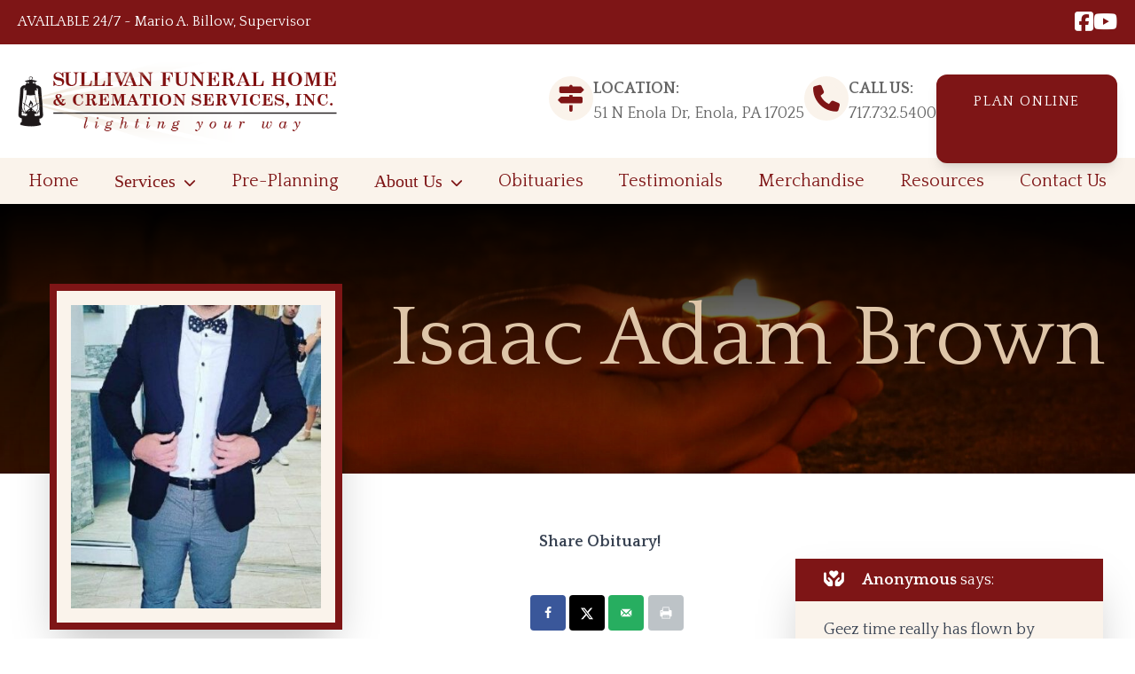

--- FILE ---
content_type: text/html; charset=UTF-8
request_url: https://sullivanfuneralservices.com/obituaries/isaac-adam-brown/
body_size: 14487
content:
<!doctype html>
<html lang="en-US">
<head>
	<!-- Google Tag Manager -->
	<script>(function(w,d,s,l,i){w[l]=w[l]||[];w[l].push({'gtm.start':
	new Date().getTime(),event:'gtm.js'});var f=d.getElementsByTagName(s)[0],
	j=d.createElement(s),dl=l!='dataLayer'?'&l='+l:'';j.async=true;j.src=
	'https://www.googletagmanager.com/gtm.js?id='+i+dl;f.parentNode.insertBefore(j,f);
	})(window,document,'script','dataLayer','GTM-KTZR2RQ');</script>
	<!-- End Google Tag Manager -->
	

	<meta charset="UTF-8">
	<meta name="viewport" content="width=device-width, initial-scale=1">
	<link rel="profile" href="https://gmpg.org/xfn/11">
	<link rel="stylesheet" href="https://sullivanfuneralservices.com/wp-content/themes/freshtheme/theme/style.css" 
type="text/css" media="screen, print" />
	<title>Isaac Adam Brown &#8211; Sullivan Funeral Home &amp; Cremation Services, Inc.</title>
<meta name='robots' content='max-image-preview:large' />
<!-- Hubbub v.1.36.3 https://morehubbub.com/ -->
<meta property="og:locale" content="en_US" />
<meta property="og:type" content="article" />
<meta property="og:title" content="Isaac Adam Brown" />
<meta property="og:description" content="Isaac Adam Brown, age 24, the precious son of Tobin Brown and Faith Brown-Schultz, passed away October 24, 2021 in Everett, MA. He was preceded in death by his loving grandfathers Walter P. Katherman, Allan" />
<meta property="og:url" content="https://sullivanfuneralservices.com/obituaries/isaac-adam-brown/" />
<meta property="og:site_name" content="Sullivan Funeral Home &amp; Cremation Services, Inc." />
<meta property="og:updated_time" content="2021-11-02T15:32:03+00:00" />
<meta property="article:published_time" content="2021-11-02T15:32:03+00:00" />
<meta property="article:modified_time" content="2021-11-02T15:32:03+00:00" />
<meta name="twitter:card" content="summary_large_image" />
<meta name="twitter:title" content="Isaac Adam Brown" />
<meta name="twitter:description" content="Isaac Adam Brown, age 24, the precious son of Tobin Brown and Faith Brown-Schultz, passed away October 24, 2021 in Everett, MA. He was preceded in death by his loving grandfathers Walter P. Katherman, Allan" />
<meta class="flipboard-article" content="Isaac Adam Brown, age 24, the precious son of Tobin Brown and Faith Brown-Schultz, passed away October 24, 2021 in Everett, MA. He was preceded in death by his loving grandfathers Walter P. Katherman, Allan" />
<meta property="og:image" content="https://sullivanfuneralservices.com/wp-content/uploads/2021/11/Brown-Isaac-pic-1.jpg" />
<meta name="twitter:image" content="https://sullivanfuneralservices.com/wp-content/uploads/2021/11/Brown-Isaac-pic-1.jpg" />
<meta property="og:image:width" content="485" />
<meta property="og:image:height" content="907" />
<!-- Hubbub v.1.36.3 https://morehubbub.com/ -->
<link rel='dns-prefetch' href='//cdnjs.cloudflare.com' />
<link rel='dns-prefetch' href='//unpkg.com' />
<link rel='dns-prefetch' href='//kit.fontawesome.com' />
<link rel='dns-prefetch' href='//fonts.googleapis.com' />
<link rel="alternate" type="application/rss+xml" title="Sullivan Funeral Home &amp; Cremation Services, Inc. &raquo; Feed" href="https://sullivanfuneralservices.com/feed/" />
<link rel="alternate" type="application/rss+xml" title="Sullivan Funeral Home &amp; Cremation Services, Inc. &raquo; Comments Feed" href="https://sullivanfuneralservices.com/comments/feed/" />
<link rel="alternate" type="application/rss+xml" title="Sullivan Funeral Home &amp; Cremation Services, Inc. &raquo; Isaac Adam Brown Comments Feed" href="https://sullivanfuneralservices.com/obituaries/isaac-adam-brown/feed/" />
<link rel="alternate" title="oEmbed (JSON)" type="application/json+oembed" href="https://sullivanfuneralservices.com/wp-json/oembed/1.0/embed?url=https%3A%2F%2Fsullivanfuneralservices.com%2Fobituaries%2Fisaac-adam-brown%2F" />
<link rel="alternate" title="oEmbed (XML)" type="text/xml+oembed" href="https://sullivanfuneralservices.com/wp-json/oembed/1.0/embed?url=https%3A%2F%2Fsullivanfuneralservices.com%2Fobituaries%2Fisaac-adam-brown%2F&#038;format=xml" />
<style id='wp-img-auto-sizes-contain-inline-css'>
img:is([sizes=auto i],[sizes^="auto," i]){contain-intrinsic-size:3000px 1500px}
/*# sourceURL=wp-img-auto-sizes-contain-inline-css */
</style>
<style id='wp-emoji-styles-inline-css'>

	img.wp-smiley, img.emoji {
		display: inline !important;
		border: none !important;
		box-shadow: none !important;
		height: 1em !important;
		width: 1em !important;
		margin: 0 0.07em !important;
		vertical-align: -0.1em !important;
		background: none !important;
		padding: 0 !important;
	}
/*# sourceURL=wp-emoji-styles-inline-css */
</style>
<link rel='stylesheet' id='wp-block-library-css' href='https://sullivanfuneralservices.com/wp-includes/css/dist/block-library/style.min.css?ver=6.9' media='all' />
<style id='global-styles-inline-css'>
:root{--wp--preset--aspect-ratio--square: 1;--wp--preset--aspect-ratio--4-3: 4/3;--wp--preset--aspect-ratio--3-4: 3/4;--wp--preset--aspect-ratio--3-2: 3/2;--wp--preset--aspect-ratio--2-3: 2/3;--wp--preset--aspect-ratio--16-9: 16/9;--wp--preset--aspect-ratio--9-16: 9/16;--wp--preset--color--black: #000000;--wp--preset--color--cyan-bluish-gray: #abb8c3;--wp--preset--color--white: #ffffff;--wp--preset--color--pale-pink: #f78da7;--wp--preset--color--vivid-red: #cf2e2e;--wp--preset--color--luminous-vivid-orange: #ff6900;--wp--preset--color--luminous-vivid-amber: #fcb900;--wp--preset--color--light-green-cyan: #7bdcb5;--wp--preset--color--vivid-green-cyan: #00d084;--wp--preset--color--pale-cyan-blue: #8ed1fc;--wp--preset--color--vivid-cyan-blue: #0693e3;--wp--preset--color--vivid-purple: #9b51e0;--wp--preset--color--background: #ffffff;--wp--preset--color--foreground: #404040;--wp--preset--color--bodytext: #666666;--wp--preset--color--darkgray: #222222;--wp--preset--color--primary: #7e1516;--wp--preset--color--secondary: #DEC5A8;--wp--preset--color--secondarylt: #FAF3EB;--wp--preset--gradient--vivid-cyan-blue-to-vivid-purple: linear-gradient(135deg,rgb(6,147,227) 0%,rgb(155,81,224) 100%);--wp--preset--gradient--light-green-cyan-to-vivid-green-cyan: linear-gradient(135deg,rgb(122,220,180) 0%,rgb(0,208,130) 100%);--wp--preset--gradient--luminous-vivid-amber-to-luminous-vivid-orange: linear-gradient(135deg,rgb(252,185,0) 0%,rgb(255,105,0) 100%);--wp--preset--gradient--luminous-vivid-orange-to-vivid-red: linear-gradient(135deg,rgb(255,105,0) 0%,rgb(207,46,46) 100%);--wp--preset--gradient--very-light-gray-to-cyan-bluish-gray: linear-gradient(135deg,rgb(238,238,238) 0%,rgb(169,184,195) 100%);--wp--preset--gradient--cool-to-warm-spectrum: linear-gradient(135deg,rgb(74,234,220) 0%,rgb(151,120,209) 20%,rgb(207,42,186) 40%,rgb(238,44,130) 60%,rgb(251,105,98) 80%,rgb(254,248,76) 100%);--wp--preset--gradient--blush-light-purple: linear-gradient(135deg,rgb(255,206,236) 0%,rgb(152,150,240) 100%);--wp--preset--gradient--blush-bordeaux: linear-gradient(135deg,rgb(254,205,165) 0%,rgb(254,45,45) 50%,rgb(107,0,62) 100%);--wp--preset--gradient--luminous-dusk: linear-gradient(135deg,rgb(255,203,112) 0%,rgb(199,81,192) 50%,rgb(65,88,208) 100%);--wp--preset--gradient--pale-ocean: linear-gradient(135deg,rgb(255,245,203) 0%,rgb(182,227,212) 50%,rgb(51,167,181) 100%);--wp--preset--gradient--electric-grass: linear-gradient(135deg,rgb(202,248,128) 0%,rgb(113,206,126) 100%);--wp--preset--gradient--midnight: linear-gradient(135deg,rgb(2,3,129) 0%,rgb(40,116,252) 100%);--wp--preset--font-size--small: 13px;--wp--preset--font-size--medium: 20px;--wp--preset--font-size--large: 36px;--wp--preset--font-size--x-large: 42px;--wp--preset--font-family--headingfont: Playfair Display, serif;--wp--preset--font-family--bodyfont: Quattrocento, serif;--wp--preset--spacing--20: 0.44rem;--wp--preset--spacing--30: 0.67rem;--wp--preset--spacing--40: 1rem;--wp--preset--spacing--50: 1.5rem;--wp--preset--spacing--60: 2.25rem;--wp--preset--spacing--70: 3.38rem;--wp--preset--spacing--80: 5.06rem;--wp--preset--shadow--natural: 6px 6px 9px rgba(0, 0, 0, 0.2);--wp--preset--shadow--deep: 12px 12px 50px rgba(0, 0, 0, 0.4);--wp--preset--shadow--sharp: 6px 6px 0px rgba(0, 0, 0, 0.2);--wp--preset--shadow--outlined: 6px 6px 0px -3px rgb(255, 255, 255), 6px 6px rgb(0, 0, 0);--wp--preset--shadow--crisp: 6px 6px 0px rgb(0, 0, 0);}:root { --wp--style--global--content-size: 920px;--wp--style--global--wide-size: 1536px; }:where(body) { margin: 0; }.wp-site-blocks > .alignleft { float: left; margin-right: 2em; }.wp-site-blocks > .alignright { float: right; margin-left: 2em; }.wp-site-blocks > .aligncenter { justify-content: center; margin-left: auto; margin-right: auto; }:where(.is-layout-flex){gap: 0.5em;}:where(.is-layout-grid){gap: 0.5em;}.is-layout-flow > .alignleft{float: left;margin-inline-start: 0;margin-inline-end: 2em;}.is-layout-flow > .alignright{float: right;margin-inline-start: 2em;margin-inline-end: 0;}.is-layout-flow > .aligncenter{margin-left: auto !important;margin-right: auto !important;}.is-layout-constrained > .alignleft{float: left;margin-inline-start: 0;margin-inline-end: 2em;}.is-layout-constrained > .alignright{float: right;margin-inline-start: 2em;margin-inline-end: 0;}.is-layout-constrained > .aligncenter{margin-left: auto !important;margin-right: auto !important;}.is-layout-constrained > :where(:not(.alignleft):not(.alignright):not(.alignfull)){max-width: var(--wp--style--global--content-size);margin-left: auto !important;margin-right: auto !important;}.is-layout-constrained > .alignwide{max-width: var(--wp--style--global--wide-size);}body .is-layout-flex{display: flex;}.is-layout-flex{flex-wrap: wrap;align-items: center;}.is-layout-flex > :is(*, div){margin: 0;}body .is-layout-grid{display: grid;}.is-layout-grid > :is(*, div){margin: 0;}body{padding-top: 0px;padding-right: 0px;padding-bottom: 0px;padding-left: 0px;}a:where(:not(.wp-element-button)){text-decoration: underline;}:root :where(.wp-element-button, .wp-block-button__link){background-color: #32373c;border-width: 0;color: #fff;font-family: inherit;font-size: inherit;font-style: inherit;font-weight: inherit;letter-spacing: inherit;line-height: inherit;padding-top: calc(0.667em + 2px);padding-right: calc(1.333em + 2px);padding-bottom: calc(0.667em + 2px);padding-left: calc(1.333em + 2px);text-decoration: none;text-transform: inherit;}.has-black-color{color: var(--wp--preset--color--black) !important;}.has-cyan-bluish-gray-color{color: var(--wp--preset--color--cyan-bluish-gray) !important;}.has-white-color{color: var(--wp--preset--color--white) !important;}.has-pale-pink-color{color: var(--wp--preset--color--pale-pink) !important;}.has-vivid-red-color{color: var(--wp--preset--color--vivid-red) !important;}.has-luminous-vivid-orange-color{color: var(--wp--preset--color--luminous-vivid-orange) !important;}.has-luminous-vivid-amber-color{color: var(--wp--preset--color--luminous-vivid-amber) !important;}.has-light-green-cyan-color{color: var(--wp--preset--color--light-green-cyan) !important;}.has-vivid-green-cyan-color{color: var(--wp--preset--color--vivid-green-cyan) !important;}.has-pale-cyan-blue-color{color: var(--wp--preset--color--pale-cyan-blue) !important;}.has-vivid-cyan-blue-color{color: var(--wp--preset--color--vivid-cyan-blue) !important;}.has-vivid-purple-color{color: var(--wp--preset--color--vivid-purple) !important;}.has-background-color{color: var(--wp--preset--color--background) !important;}.has-foreground-color{color: var(--wp--preset--color--foreground) !important;}.has-bodytext-color{color: var(--wp--preset--color--bodytext) !important;}.has-darkgray-color{color: var(--wp--preset--color--darkgray) !important;}.has-primary-color{color: var(--wp--preset--color--primary) !important;}.has-secondary-color{color: var(--wp--preset--color--secondary) !important;}.has-secondarylt-color{color: var(--wp--preset--color--secondarylt) !important;}.has-black-background-color{background-color: var(--wp--preset--color--black) !important;}.has-cyan-bluish-gray-background-color{background-color: var(--wp--preset--color--cyan-bluish-gray) !important;}.has-white-background-color{background-color: var(--wp--preset--color--white) !important;}.has-pale-pink-background-color{background-color: var(--wp--preset--color--pale-pink) !important;}.has-vivid-red-background-color{background-color: var(--wp--preset--color--vivid-red) !important;}.has-luminous-vivid-orange-background-color{background-color: var(--wp--preset--color--luminous-vivid-orange) !important;}.has-luminous-vivid-amber-background-color{background-color: var(--wp--preset--color--luminous-vivid-amber) !important;}.has-light-green-cyan-background-color{background-color: var(--wp--preset--color--light-green-cyan) !important;}.has-vivid-green-cyan-background-color{background-color: var(--wp--preset--color--vivid-green-cyan) !important;}.has-pale-cyan-blue-background-color{background-color: var(--wp--preset--color--pale-cyan-blue) !important;}.has-vivid-cyan-blue-background-color{background-color: var(--wp--preset--color--vivid-cyan-blue) !important;}.has-vivid-purple-background-color{background-color: var(--wp--preset--color--vivid-purple) !important;}.has-background-background-color{background-color: var(--wp--preset--color--background) !important;}.has-foreground-background-color{background-color: var(--wp--preset--color--foreground) !important;}.has-bodytext-background-color{background-color: var(--wp--preset--color--bodytext) !important;}.has-darkgray-background-color{background-color: var(--wp--preset--color--darkgray) !important;}.has-primary-background-color{background-color: var(--wp--preset--color--primary) !important;}.has-secondary-background-color{background-color: var(--wp--preset--color--secondary) !important;}.has-secondarylt-background-color{background-color: var(--wp--preset--color--secondarylt) !important;}.has-black-border-color{border-color: var(--wp--preset--color--black) !important;}.has-cyan-bluish-gray-border-color{border-color: var(--wp--preset--color--cyan-bluish-gray) !important;}.has-white-border-color{border-color: var(--wp--preset--color--white) !important;}.has-pale-pink-border-color{border-color: var(--wp--preset--color--pale-pink) !important;}.has-vivid-red-border-color{border-color: var(--wp--preset--color--vivid-red) !important;}.has-luminous-vivid-orange-border-color{border-color: var(--wp--preset--color--luminous-vivid-orange) !important;}.has-luminous-vivid-amber-border-color{border-color: var(--wp--preset--color--luminous-vivid-amber) !important;}.has-light-green-cyan-border-color{border-color: var(--wp--preset--color--light-green-cyan) !important;}.has-vivid-green-cyan-border-color{border-color: var(--wp--preset--color--vivid-green-cyan) !important;}.has-pale-cyan-blue-border-color{border-color: var(--wp--preset--color--pale-cyan-blue) !important;}.has-vivid-cyan-blue-border-color{border-color: var(--wp--preset--color--vivid-cyan-blue) !important;}.has-vivid-purple-border-color{border-color: var(--wp--preset--color--vivid-purple) !important;}.has-background-border-color{border-color: var(--wp--preset--color--background) !important;}.has-foreground-border-color{border-color: var(--wp--preset--color--foreground) !important;}.has-bodytext-border-color{border-color: var(--wp--preset--color--bodytext) !important;}.has-darkgray-border-color{border-color: var(--wp--preset--color--darkgray) !important;}.has-primary-border-color{border-color: var(--wp--preset--color--primary) !important;}.has-secondary-border-color{border-color: var(--wp--preset--color--secondary) !important;}.has-secondarylt-border-color{border-color: var(--wp--preset--color--secondarylt) !important;}.has-vivid-cyan-blue-to-vivid-purple-gradient-background{background: var(--wp--preset--gradient--vivid-cyan-blue-to-vivid-purple) !important;}.has-light-green-cyan-to-vivid-green-cyan-gradient-background{background: var(--wp--preset--gradient--light-green-cyan-to-vivid-green-cyan) !important;}.has-luminous-vivid-amber-to-luminous-vivid-orange-gradient-background{background: var(--wp--preset--gradient--luminous-vivid-amber-to-luminous-vivid-orange) !important;}.has-luminous-vivid-orange-to-vivid-red-gradient-background{background: var(--wp--preset--gradient--luminous-vivid-orange-to-vivid-red) !important;}.has-very-light-gray-to-cyan-bluish-gray-gradient-background{background: var(--wp--preset--gradient--very-light-gray-to-cyan-bluish-gray) !important;}.has-cool-to-warm-spectrum-gradient-background{background: var(--wp--preset--gradient--cool-to-warm-spectrum) !important;}.has-blush-light-purple-gradient-background{background: var(--wp--preset--gradient--blush-light-purple) !important;}.has-blush-bordeaux-gradient-background{background: var(--wp--preset--gradient--blush-bordeaux) !important;}.has-luminous-dusk-gradient-background{background: var(--wp--preset--gradient--luminous-dusk) !important;}.has-pale-ocean-gradient-background{background: var(--wp--preset--gradient--pale-ocean) !important;}.has-electric-grass-gradient-background{background: var(--wp--preset--gradient--electric-grass) !important;}.has-midnight-gradient-background{background: var(--wp--preset--gradient--midnight) !important;}.has-small-font-size{font-size: var(--wp--preset--font-size--small) !important;}.has-medium-font-size{font-size: var(--wp--preset--font-size--medium) !important;}.has-large-font-size{font-size: var(--wp--preset--font-size--large) !important;}.has-x-large-font-size{font-size: var(--wp--preset--font-size--x-large) !important;}.has-headingfont-font-family{font-family: var(--wp--preset--font-family--headingfont) !important;}.has-bodyfont-font-family{font-family: var(--wp--preset--font-family--bodyfont) !important;}
/*# sourceURL=global-styles-inline-css */
</style>

<style id='font-awesome-svg-styles-default-inline-css'>
.svg-inline--fa {
  display: inline-block;
  height: 1em;
  overflow: visible;
  vertical-align: -.125em;
}
/*# sourceURL=font-awesome-svg-styles-default-inline-css */
</style>
<link rel='stylesheet' id='font-awesome-svg-styles-css' href='https://sullivanfuneralservices.com/wp-content/uploads/font-awesome/v5.15.4/css/svg-with-js.css' media='all' />
<style id='font-awesome-svg-styles-inline-css'>
   .wp-block-font-awesome-icon svg::before,
   .wp-rich-text-font-awesome-icon svg::before {content: unset;}
/*# sourceURL=font-awesome-svg-styles-inline-css */
</style>
<link rel='stylesheet' id='freshtheme-style-css' href='https://sullivanfuneralservices.com/wp-content/themes/freshtheme/theme/style.css?ver=0.1.0' media='all' />
<link rel='stylesheet' id='aos-css' href='https://unpkg.com/aos@next/dist/aos.css?ver=6.9' media='all' />
<link rel='stylesheet' id='googlefonts-css' href='https://fonts.googleapis.com/css2?family=Quattrocento%3Awght%40400%3B700&#038;display=swap&#038;ver=6.9' media='all' />
<link rel='stylesheet' id='mmenu-styles-css' href='//cdnjs.cloudflare.com/ajax/libs/jQuery.mmenu/7.0.3/jquery.mmenu.all.css?ver=3.0' media='' />
<link rel='stylesheet' id='dpsp-frontend-style-pro-css' href='https://sullivanfuneralservices.com/wp-content/plugins/social-pug/assets/dist/style-frontend-pro.css?ver=1.36.3' media='all' />
<style id='dpsp-frontend-style-pro-inline-css'>

				@media screen and ( max-width : 350px ) {
					.dpsp-content-wrapper.dpsp-hide-on-mobile,
					.dpsp-share-text.dpsp-hide-on-mobile {
						display: none;
					}
					.dpsp-has-spacing .dpsp-networks-btns-wrapper li {
						margin:0 2% 10px 0;
					}
					.dpsp-network-btn.dpsp-has-label:not(.dpsp-has-count) {
						max-height: 40px;
						padding: 0;
						justify-content: center;
					}
					.dpsp-content-wrapper.dpsp-size-small .dpsp-network-btn.dpsp-has-label:not(.dpsp-has-count){
						max-height: 32px;
					}
					.dpsp-content-wrapper.dpsp-size-large .dpsp-network-btn.dpsp-has-label:not(.dpsp-has-count){
						max-height: 46px;
					}
				}
			
/*# sourceURL=dpsp-frontend-style-pro-inline-css */
</style>
<script src="https://sullivanfuneralservices.com/wp-includes/js/jquery/jquery.min.js?ver=3.7.1" id="jquery-core-js"></script>
<script src="https://sullivanfuneralservices.com/wp-includes/js/jquery/jquery-migrate.min.js?ver=3.4.1" id="jquery-migrate-js"></script>
<script defer crossorigin="anonymous" src="https://kit.fontawesome.com/d345253d20.js" id="font-awesome-official-js"></script>
<link rel="https://api.w.org/" href="https://sullivanfuneralservices.com/wp-json/" /><link rel="alternate" title="JSON" type="application/json" href="https://sullivanfuneralservices.com/wp-json/wp/v2/obituaries/1006" /><link rel="EditURI" type="application/rsd+xml" title="RSD" href="https://sullivanfuneralservices.com/xmlrpc.php?rsd" />
<meta name="generator" content="WordPress 6.9" />
<link rel="canonical" href="https://sullivanfuneralservices.com/obituaries/isaac-adam-brown/" />
<link rel='shortlink' href='https://sullivanfuneralservices.com/?p=1006' />
<meta name="hubbub-info" description="Hubbub 1.36.3"><link rel="icon" href="https://sullivanfuneralservices.com/wp-content/uploads/2022/10/Group-1-150x150.png" sizes="32x32" />
<link rel="icon" href="https://sullivanfuneralservices.com/wp-content/uploads/2022/10/Group-1-220x220.png" sizes="192x192" />
<link rel="apple-touch-icon" href="https://sullivanfuneralservices.com/wp-content/uploads/2022/10/Group-1-220x220.png" />
<meta name="msapplication-TileImage" content="https://sullivanfuneralservices.com/wp-content/uploads/2022/10/Group-1.png" />
		<style id="wp-custom-css">
				.overflow-hidden {
		overflow: unset;
	}

@media (min-width: 1281px) {
	header {
		position: sticky!important;
	}
}		</style>
		</head>

<body class="wp-singular obituaries-template-default single single-obituaries postid-1006 wp-custom-logo wp-embed-responsive wp-theme-freshthemetheme">
<!-- Google Tag Manager (noscript) -->
<noscript><iframe src="https://www.googletagmanager.com/ns.html?id=GTM-KTZR2RQ"
height="0" width="0" style="display:none;visibility:hidden"></iframe></noscript>
<!-- End Google Tag Manager (noscript) -->


<div id="page" class="overflow-hidden">
	<a href="#content" class="sr-only">Skip to content</a>

	
<header id="masthead" class="xl:relative w-full top-0 bg-white z-[100] drop-shadow-sm">

	<!-- Top Bar -->
	<div class="bg-primary text-white py-3">
		<div class="max-w-wide 2xl:mx-auto flex flex-row justify-between mx-5">

			<div class="text-left font-normal font-bodyfont">
				AVAILABLE 24/7     ~     Mario A. Billow, Supervisor			</div>

			<div class="text-right text-xl">
										<ul class="list-none flex flex-row gap-3">
															
								<li class="text-2xl leading-none">
									<a href="https://www.facebook.com/SullivanFuneralServices/" alt="Facebook">
										<i class="fa-classic fa-brands fa-facebook-square" aria-hidden="true"></i> 
									</a>
								</li>

															
								<li class="text-2xl leading-none">
									<a href="https://www.youtube.com/channel/UCAmLPhOoVU_QIyznxU7kvOA" alt="Youtube">
										<i class="fa-classic fa-brands fa-youtube" aria-hidden="true"></i> 
									</a>
								</li>

													</ul>
								</div>

		</div>
	</div>

	<!-- Logo / Navigation Bar -->
	<div class="max-w-wide mx-auto">

		<div class="flex flex-col items-center xl:flex-row lg:justify-between mx-5">

			<div class="">
				<a href="https://sullivanfuneralservices.com/" class="custom-logo-link" rel="home"><img width="581" height="199" src="https://sullivanfuneralservices.com/wp-content/uploads/2022/10/sullivanlogo-e1666896815867.png" class="custom-logo" alt="Sullivan Funeral Home &amp; Cremation Services, Inc." decoding="async" fetchpriority="high" srcset="https://sullivanfuneralservices.com/wp-content/uploads/2022/10/sullivanlogo-e1666896815867.png 581w, https://sullivanfuneralservices.com/wp-content/uploads/2022/10/sullivanlogo-e1666896815867-300x103.png 300w" sizes="(max-width: 581px) 100vw, 581px" /></a>			</div>

			<div class="flex flex-col md:flex-row items-center flex-wrap gap-6 lg:gap-20">
				<div class="flex flex-row gap-4">
					<div class="custom-icon-sm text-3xl">
						<i class="fa-solid fa-signs-post"></i>
					</div>
					<div class="text-lg text-center md:text-start">
						<h6 class="font-bold">LOCATION:</h6>
						<p>51 N Enola Dr, Enola, PA 17025</p>
					</div>
				</div>
				<div class="flex flex-row gap-4 text-center md:text-start">
					<div class="custom-icon-sm text-3xl">
						<i class="fa-solid fa-phone"></i>
					</div>
					<div class="text-lg text-center md:text-start">
						<h6 class="font-bold">CALL US:</h6>
						<p>
							<a href="tel:717.732.5400">717.732.5400</a>
						</p>
					</div>
				</div>
				<div class="flex flex-row gap-1">
					<div class="wp-block-button is-style-fresh-button-dk"><a href="https://sullivanfuneralservices.efuneral.com/" class="wp-block-button__link">Plan Online</a></div>
				</div>
			</div>
		</div>
	</div>

	<div class="bg-secondarylt">
		<div class="max-w-wide mx-auto">
			
			<!-- Desktop Menu -->
			<nav id="my-menu" class="list-none hidden xl:block">
				<ul id="header-menu" class="menu mx-8 flex max-w-wide justify-between text-primary text-xl font-bodyfont space-x-4 xl:space-x-8"><li id="menu-item-1351" class="menu-item menu-item-type-custom menu-item-object-custom menu-item-1351"><a href="/">Home</a></li>
<li id="menu-item-1352" class="menu-item menu-item-type-post_type menu-item-object-page menu-item-has-children menu-item-1352"><a href="https://sullivanfuneralservices.com/services/">Services</a>
<ul class="sub-menu">
	<li id="menu-item-1532" class="menu-item menu-item-type-post_type menu-item-object-page menu-item-1532"><a href="https://sullivanfuneralservices.com/services/cremation/">Cremation Services</a></li>
	<li id="menu-item-1531" class="menu-item menu-item-type-post_type menu-item-object-page menu-item-1531"><a href="https://sullivanfuneralservices.com/services/funeral-services/">Funeral Services</a></li>
</ul>
</li>
<li id="menu-item-1353" class="menu-item menu-item-type-post_type menu-item-object-page menu-item-1353"><a href="https://sullivanfuneralservices.com/pre-planning/">Pre-Planning</a></li>
<li id="menu-item-1354" class="menu-item menu-item-type-post_type menu-item-object-page menu-item-has-children menu-item-1354"><a href="https://sullivanfuneralservices.com/about-us/">About Us</a>
<ul class="sub-menu">
	<li id="menu-item-1357" class="menu-item menu-item-type-post_type menu-item-object-page menu-item-1357"><a href="https://sullivanfuneralservices.com/about-us/facilities/">Facilities</a></li>
	<li id="menu-item-1356" class="menu-item menu-item-type-post_type menu-item-object-page menu-item-1356"><a href="https://sullivanfuneralservices.com/about-us/our-crematory/">Our Crematory</a></li>
	<li id="menu-item-1355" class="menu-item menu-item-type-post_type menu-item-object-page menu-item-1355"><a href="https://sullivanfuneralservices.com/about-us/vehicles/">Vehicles</a></li>
</ul>
</li>
<li id="menu-item-1358" class="menu-item menu-item-type-post_type menu-item-object-page menu-item-1358"><a href="https://sullivanfuneralservices.com/obituaries/">Obituaries</a></li>
<li id="menu-item-1359" class="menu-item menu-item-type-post_type menu-item-object-page menu-item-1359"><a href="https://sullivanfuneralservices.com/testimonials/">Testimonials</a></li>
<li id="menu-item-1360" class="menu-item menu-item-type-post_type menu-item-object-page menu-item-1360"><a href="https://sullivanfuneralservices.com/merchandise/">Merchandise</a></li>
<li id="menu-item-1361" class="menu-item menu-item-type-post_type menu-item-object-page menu-item-1361"><a href="https://sullivanfuneralservices.com/resources/">Resources</a></li>
<li id="menu-item-1362" class="menu-item menu-item-type-post_type menu-item-object-page menu-item-1362"><a href="https://sullivanfuneralservices.com/contact-us/">Contact Us</a></li>
</ul>			</nav>

			<!-- Mobile Menu -->
			<div class="flex bg-secondarylt gap-6 p-5 justify-center xl:hidden">
				<div class="main-nav-mobile__cell">
					<a href="tel:717.732.5400" class="flex flex-col items-center">
					<i class="fa-duotone fa-mobile text-primary text-4xl"></i>
					</a>
				</div>
				<div class="flex flex-col">
					<a class="hamburger flex flex-col items-center">
						<i class="fa-duotone fa-bars text-primary text-4xl"></i>
					</a>
				</div>
			</div>

		</div>
	</div>
	

</header><!-- #masthead -->


<div>
			<div class="entry-header bg-fixed bg-right-top relative w-screen mx-auto px-6 py-6 bg-no-repeat bg-cover clip-header mb-24" style="background-image: url('https://sullivanfuneralservices.com/wp-content/uploads/2022/11/site-header-scaled-e1668949323484-1920x1200.jpeg');">
			<div class="absolute top-0 bottom-0 left-0 right-0 bg-gradient-to-t from-transparent to-black"></div>
				<div class="alignfull text-center relative mx-auto my-20">
					<h1 class="text-secondary text-6xl lg:text-8xl">

					Isaac Adam Brown					</h1>
				</div>
		</div>
	</div>
	<div id="content">

	<section id="primary fresh-prose mx-4">
		<main id="main" class="entry-content fresh-prose">
		<div class="alignwide">
			
				<div class="flex flex-row flex-wrap mx-4">

					<div class="obit w-screen lg:w-1/2 xl:w-2/3">
						
<article id="post-1006" class="post-1006 obituaries type-obituaries status-publish has-post-thumbnail hentry grow-content-body">
        <div class="xl:relative mx-5">

		<div class="obit-image text-center xl:text-start min-w-sm mr-14 xl:absolute top-[-310px] bg-white">
			
			<figure>
				<img width="330" height="390" src="https://sullivanfuneralservices.com/wp-content/uploads/2021/11/Brown-Isaac-pic-1-330x390.jpg" class="attachment-obituary size-obituary wp-post-image" alt="Isaac Brown" decoding="async" />			</figure><!-- .post-thumbnail -->

					</div>
    	
		<div class="xl:relative xl:top-28 xl:mb-40">
				<p class="dpsp-share-text dpsp-hide-on-mobile" style="margin-bottom:10px">
		Share Obituary!	</p>
	<div id="dpsp-content-top" class="dpsp-content-wrapper dpsp-shape-rounded dpsp-size-medium dpsp-has-spacing dpsp-no-labels dpsp-no-labels-mobile dpsp-hide-on-mobile dpsp-button-style-6" style="min-height:40px;position:relative">
	<ul class="dpsp-networks-btns-wrapper dpsp-networks-btns-share dpsp-networks-btns-content dpsp-column-auto dpsp-has-button-icon-animation" style="padding:0;margin:0;list-style-type:none">
<li class="dpsp-network-list-item dpsp-network-list-item-facebook" style="float:left">
	<a rel="nofollow noopener" href="https://www.facebook.com/sharer/sharer.php?u=https%3A%2F%2Fsullivanfuneralservices.com%2Fobituaries%2Fisaac-adam-brown%2F&#038;t=Isaac%20Adam%20Brown" class="dpsp-network-btn dpsp-facebook dpsp-no-label dpsp-first dpsp-has-label-mobile" target="_blank" aria-label="Share on Facebook" title="Share on Facebook" style="font-size:14px;padding:0rem;max-height:40px" >	<span class="dpsp-network-icon "><span class="dpsp-network-icon-inner" ><svg version="1.1" xmlns="http://www.w3.org/2000/svg" width="32" height="32" viewBox="0 0 18 32"><path d="M17.12 0.224v4.704h-2.784q-1.536 0-2.080 0.64t-0.544 1.92v3.392h5.248l-0.704 5.28h-4.544v13.568h-5.472v-13.568h-4.544v-5.28h4.544v-3.904q0-3.328 1.856-5.152t4.96-1.824q2.624 0 4.064 0.224z"></path></svg></span></span>
	</a></li>

<li class="dpsp-network-list-item dpsp-network-list-item-x" style="float:left">
	<a rel="nofollow noopener" href="https://x.com/intent/tweet?text=Isaac%20Adam%20Brown&#038;url=https%3A%2F%2Fsullivanfuneralservices.com%2Fobituaries%2Fisaac-adam-brown%2F" class="dpsp-network-btn dpsp-x dpsp-no-label dpsp-has-label-mobile" target="_blank" aria-label="Share on X" title="Share on X" style="font-size:14px;padding:0rem;max-height:40px" >	<span class="dpsp-network-icon "><span class="dpsp-network-icon-inner" ><svg version="1.1" xmlns="http://www.w3.org/2000/svg" width="32" height="32" viewBox="0 0 32 28"><path d="M25.2,1.5h4.9l-10.7,12.3,12.6,16.7h-9.9l-7.7-10.1-8.8,10.1H.6l11.5-13.1L0,1.5h10.1l7,9.2L25.2,1.5ZM23.5,27.5h2.7L8.6,4.3h-2.9l17.8,23.2Z"></path></svg></span></span>
	</a></li>

<li class="dpsp-network-list-item dpsp-network-list-item-email" style="float:left">
	<a rel="nofollow noopener" href="/cdn-cgi/l/email-protection#[base64]" class="dpsp-network-btn dpsp-email dpsp-no-label dpsp-has-label-mobile" target="_blank" aria-label="Send over email" title="Send over email" style="font-size:14px;padding:0rem;max-height:40px">	<span class="dpsp-network-icon "><span class="dpsp-network-icon-inner" ><svg version="1.1" xmlns="http://www.w3.org/2000/svg" width="32" height="32" viewBox="0 0 28 32"><path d="M18.56 17.408l8.256 8.544h-25.248l8.288-8.448 4.32 4.064zM2.016 6.048h24.32l-12.16 11.584zM20.128 15.936l8.224-7.744v16.256zM0 24.448v-16.256l8.288 7.776z"></path></svg></span></span>
	</a></li>

<li class="dpsp-network-list-item dpsp-network-list-item-print" style="float:left">
	<a rel="nofollow noopener" href="#" class="dpsp-network-btn dpsp-print dpsp-no-label dpsp-last dpsp-has-label-mobile" target="_blank" aria-label="Print this webpage" title="Print this webpage" style="font-size:14px;padding:0rem;max-height:40px" >	<span class="dpsp-network-icon "><span class="dpsp-network-icon-inner" ><svg version="1.1" xmlns="http://www.w3.org/2000/svg" width="32" height="32" viewBox="0 0 30 32"><path d="M27.712 9.152c1.28 0 2.4 1.12 2.4 2.496v11.712c0 1.344-1.12 2.464-2.4 2.464h-2.432l1.088 4.896h-22.112l0.864-4.896h-2.624c-1.44 0-2.496-1.12-2.496-2.464v-11.712c0-1.376 1.056-2.496 2.496-2.496h3.072v-3.744h1.088v-4.128h16.864v4.128h1.088v3.744h3.104zM7.776 2.784v9.344h14.624v-9.344h-14.624zM4.16 15.232c0.96 0 1.76-0.768 1.76-1.728 0-0.896-0.8-1.696-1.76-1.696-0.928 0-1.728 0.8-1.728 1.696 0 0.96 0.8 1.728 1.728 1.728zM6.176 29.248h18.144l-1.504-7.744h-15.488zM14.24 25.632h-4.448v-1.12h4.448v1.12zM20.576 25.632h-4.448v-1.12h4.448v1.12z"></path></svg></span></span>
	</a></li>
</ul></div>
<p><span><span><span><span>Isaac Adam Brown, age 24, the precious son of Tobin Brown and Faith Brown-Schultz, passed away October 24, 2021 in Everett, MA. He was preceded in death by his loving grandfathers Walter P. Katherman, Allan P. Brown, and Charles H. Schultz, as well as his great-grandparents. </span></span></span></span></p>
<p><span><span><span><span>In addition to his parents, he is survived by his brother Simon B. Brown and Simon’s wife Anna, and by his step-father and friend David C. Schultz; his grandmother Judy Simpson, his grandmother Lorraine and grandfather Greg Wilson, and his grandmother Joanna Schultz; his aunts and uncles Randall Brown and Meg Boscov, Stephanie Brown, Christopher Katherman, Dameon and Stefanie Katherman, Susan Goodwin, Jessica and Edward Glazier, Laura Wilson and Bradley Wilson, and Carl and Laura Landry; his cousins Logan and Alexander Katherman, Amanda and Matthew Goodwin, Jonah and Chloe Boscov-Brown, Adriana Relvas, and Brooke and Bridget Landry; his beloved friend Jamia Yard; and numerous other friends and loved ones. </span></span></span></span></p>
<p><span><span><span><span>Isaac was a dreamer, a sensitive, charismatic, and compassionate soul, who struggled with anxiety, ADHD, and drug addiction for many years. They took him from place to place, including Florida and Massachusetts, as well as the Marine Corps, in his search for respite from them, before they ultimately took his life. </span></span></span></span></p>
<p><span><span><span><span>He loved animals, fashion, music, weight lifting, playing sports, video games, and his family. He met and befriended many other lost souls in his travels, and made many connections. He was always interested in someone else’s story. </span></span></span></span></p>
<p><span><span><span><span>His beautiful dimpled smile was irresistible. He was very proud of being a behavioral health technician and working for Haven Health as the alumni coordinator. In that role, he worked tirelessly to help other addicts. He understood their fears and pain, and put his heart into trying to get them to a safe harbor. </span></span></span></span></p>
<p><span><span><span><span>He had aspirations of going to college and becoming a nurse or a physician’s assistant. </span></span></span></span></p>
<p><span><span><span><span>Isaac made mistakes in his short life, but in his heart he wanted so desperately to be loved and accepted, and for his loved ones to be proud of him. </span></span></span></span></p>
<p><span><span><span><span>We were and will always be very proud of his kind spirit, how he wore his heart on his sleeve, and that he never stopped trying to overcome his demons. He will be terribly missed. </span></span></span></span></p>
<p><span><span><span><span>Services for Isaac will be held Saturday, November 6, 2021 at the Sullivan Funeral Home, 51 N. Enola Dr., Enola, PA 17025 at 4PM. All are welcome to attend. Masks will be required in order to protect high risk members of Isaac’s family. </span></span></span></span></p>
<p><span><span><span><span>The service will also be live-streamed for those unable to attend in person; the link is below the obituary. His ashes will be handled privately.</span></span></span></span></p>
<p><span><span><span><span>In lieu of flowers, memorial donations may be made to the Franklin Angus Fund, a 501(c)3 non-profit which raises funds for pit bulls and pit bull mixes in need, in honor of Isaac’s dog Stanhope, who once saved his life, or to any animal rescue organization.</span></span></span></span></p>
<p><span><span><span><span><span><span><a href="https://www.paypal.com/paypalme/thefranklinangusfund">https://www.paypal.com/paypalme/thefranklinangusfund</a> </span></span></span></span></span></span></p>
<p><span><span><span><span><span><span>The Sullivan Funeral Home is honored to serve the Brown family.</span></span></span></span></span></span></p>
<p><iframe src="https://portal.midweststreams.com/services/iframe/25597" scrolling="no" frameborder="0" width="648" height="400"  webkitallowfullscreen mozallowfullscreen allowfullscreen> </iframe></p>
		</div>

		</div>
	
	


</article><!-- #post-${ID} -->
					</div>

					<div class="comments w-screen lg:w-1/2 xl:w-1/3 lg:pl-4">
						
<div id="comments">

			<h2>
			One memory on &ldquo;Isaac Adam Brown&rdquo;		</h2>

		
		<ol>
					<li id="comment-3373" class="comment even thread-even depth-1">
			<article id="div-comment-3373" class="comment-body">
				<footer class="comment-meta">
					<div class="comment-author vcard">
												<b class="fn">Anonymous</b> <span class="says">says:</span>					</div><!-- .comment-author -->

					<div class="comment-metadata">
						<a href="https://sullivanfuneralservices.com/obituaries/isaac-adam-brown/#comment-3373"><time datetime="2024-10-09T07:17:10+00:00">October 9, 2024 at 7:17 am</time></a>					</div><!-- .comment-metadata -->

									</footer><!-- .comment-meta -->

				<div class="comment-content">
					<p>Geez time really has flown by Brown buddy, I think of you all the time. I remember grinding RuneScape with you. I’ll never forget that day down at the ramp in the schoolhouse when you were going at wix over the toilet seat 😂. I’ll never forget the backpack or the credit card, dude that was gold. You’re hands down one of the funniest guys I’ve met man. You were so cool dude, people literally fought over who was going to be your roommate. </p>
<p>Looking back we were all broken guys, me, you, and wix. That’s probably why we hit it off so well. Literally 3 peas in pod, a shit pod. We’re blessed to have ever known you buddy. I hope you’re at peace. Til the other side. Track shroud shit</p>
				</div><!-- .comment-content -->

							</article><!-- .comment-body -->
		</li><!-- #comment-## -->
		</ol>
		<div class="text-center">
			<div class="wp-block-button is-style-fresh-button-dk">
				<div id="load" class="wp-block-button__link">Load More</div>
			</div>
		</div>

		

			<div id="respond" class="comment-respond">
		<h3 id="reply-title" class="comment-reply-title">Share a Memory</h3><form action="https://sullivanfuneralservices.com/wp-comments-post.php" method="post" id="commentform" class="comment-form"><p class="comment-notes"><span id="email-notes">Your email address will not be published.</span> <span class="required-field-message">Required fields are marked <span class="required">*</span></span></p><p class="comment-form-comment"><label for="comment">Your Memory</label><textarea id="comment" name="comment" rows="10" aria-required="true"></textarea></p><p class="comment-form-author"><label for="author">Name</label> <input id="author" name="author" type="text" value="" size="30" maxlength="245" autocomplete="name" /></p>
<p class="comment-form-email"><label for="email">Email</label> <input id="email" name="email" type="email" value="" size="30" maxlength="100" aria-describedby="email-notes" autocomplete="email" /></p>
<p class="comment-form-mailpoet">
      <label for="mailpoet_subscribe_on_comment">
        <input
          type="checkbox"
          id="mailpoet_subscribe_on_comment"
          value="1"
          name="mailpoet[subscribe_on_comment]"
        />&nbsp;Yes, notify me when new obituaries are posted.
      </label>
    </p><p class="form-submit"><input name="submit" type="submit" id="submit" class="submit" value="SHARE" /> <input type='hidden' name='comment_post_ID' value='1006' id='comment_post_ID' />
<input type='hidden' name='comment_parent' id='comment_parent' value='0' />
</p><p style="display: none;"><input type="hidden" id="akismet_comment_nonce" name="akismet_comment_nonce" value="0cd6c2a616" /></p><p style="display: none !important;" class="akismet-fields-container" data-prefix="ak_"><label>&#916;<textarea name="ak_hp_textarea" cols="45" rows="8" maxlength="100"></textarea></label><input type="hidden" id="ak_js_1" name="ak_js" value="167"/><script data-cfasync="false" src="/cdn-cgi/scripts/5c5dd728/cloudflare-static/email-decode.min.js"></script><script>document.getElementById( "ak_js_1" ).setAttribute( "value", ( new Date() ).getTime() );</script></p></form>	</div><!-- #respond -->
	
</div><!-- #comments -->
					</div>

				</div>



				



						</div>
		</main><!-- #main -->
	</section><!-- #primary -->
	
	</div><!-- #content -->

	
<footer id="colophon">


	<section class="alignfull py-16 bg-black">
			
		<div class="flex flex-col xl:flex-row justify-items-stretch max-w-wide mx-auto gap-4">

			<!-- Column 1 -->
			<div class="w-auto xl:w-1/4 mx-auto lg:5">
									<img class="w-auto xl:w-5/6 mx-auto" src="https://sullivanfuneralservices.com/wp-content/uploads/2022/11/logo-white.png" alt="">
				
				<div class="footer-text text-white mx-6">
					Our organizational goal at the Sullivan Funeral Home is to provide the families we serve with an affordable, dignified, and personalized funeral service for your loved one that surpasses your expectations. We are honored to serve your family and firmly believe in the Golden Rule - "Treat others as you would want to be treated."
<br><br>
Serving Mechanicsburg, Camp Hill, Enola, Lemoyne, Harrisburg, and nearby communities.				</div>
			</div>

			<div class="flex flex-col md:flex-row w-auto g-4 grow md:ml-8">

				<!-- Column 2 -->
				<div class="mx-auto xl:mx-5 text-center md:text-start grow">
					<h3 class="text-secondary text-3xl mt-10">Our Funeral Home</h3>
					<hr class="w-12 border-1 mt-1 mb-5 border-primary ">
					<h4 class="text-white text-xl mb-2">Sullivan Funeral Home & Cremation Services, Inc.</h4>
					<div class="text-white text-lg mb-2"><i class="fa-solid fa-map mr-3"></i> <a href="https://goo.gl/maps/RJwf8sxmuEWp2aoeA">51 N Enola Dr, Enola, PA 17025</a></div>
					<div class="text-white text-lg mb-2"><i class="fa-solid fa-phone mr-3"></i> <a href="tel:717.732.5400">717.732.5400</a></div>
					<div class="text-white text-lg mb-2"><i class="fa-solid fa-envelope mr-3"></i> <a href="/cdn-cgi/l/email-protection#1b567a6972745d5f5b7a747735787476"><span class="__cf_email__" data-cfemail="b0fdd1c2d9dff6f4f0d1dfdc9ed3dfdd">[email&#160;protected]</span></a></div>
					<div class="text-white text-lg mb-2"><i class="fa-solid fa-clock mr-3"></i> AVAILABLE 24/7</div>
				</div>

				<!-- Column 3 -->
				<div class="mx-auto xl:mx-5 text-center md:text-start grow">
					<h3 class="text-secondary text-3xl mt-10">Our Services</h3>
					<hr class="w-12 border-1 mt-1 mb-5 border-primary ">
					<div class="main-footer__col main-footer__col--links flex-col md:flex-row">
						<ul id="footer-menu" class="menu flex flex-col gap-2 items-top text-white text-lg font-bodyfont space-x-4 xl:space-x-8"><li id="menu-item-293" class="menu-item menu-item-type-post_type menu-item-object-page menu-item-293"><a href="https://sullivanfuneralservices.com/pre-planning/">Pre-Planning</a></li>
<li id="menu-item-1536" class="menu-item menu-item-type-post_type menu-item-object-page menu-item-1536"><a href="https://sullivanfuneralservices.com/services/cremation/">Cremation Services</a></li>
<li id="menu-item-1535" class="menu-item menu-item-type-post_type menu-item-object-page menu-item-1535"><a href="https://sullivanfuneralservices.com/services/funeral-services/">Funeral Services</a></li>
<li id="menu-item-297" class="menu-item menu-item-type-post_type menu-item-object-page menu-item-297"><a href="https://sullivanfuneralservices.com/about-us/facilities/">Our Facilities</a></li>
<li id="menu-item-295" class="menu-item menu-item-type-post_type menu-item-object-page menu-item-295"><a href="https://sullivanfuneralservices.com/about-us/vehicles/">Our Vehicles</a></li>
<li id="menu-item-296" class="menu-item menu-item-type-post_type menu-item-object-page menu-item-296"><a href="https://sullivanfuneralservices.com/about-us/our-crematory/">Our Crematory</a></li>
<li id="menu-item-1537" class="menu-item menu-item-type-post_type menu-item-object-page menu-item-1537"><a href="https://sullivanfuneralservices.com/merchandise/">Merchandise</a></li>
</ul>					</div>
				</div>

				<!-- Column 4 -->
				<div class="mx-auto xl:mx-5 text-center md:text-start grow">
					<h3 class="text-secondary text-3xl mt-10">Follow Us</h3>
					<hr class="w-12 border-1 mt-1 mb-5 border-primary ">
												<ul class="list-none flex flex-row gap-3">
																	
									<li class="text-2xl leading-none">
										<a class="text-white" href="https://www.facebook.com/SullivanFuneralServices/" alt="Facebook">
											<i class="fa-classic fa-brands fa-facebook-square" aria-hidden="true"></i> 
										</a>
									</li>

																	
									<li class="text-2xl leading-none">
										<a class="text-white" href="https://www.youtube.com/channel/UCAmLPhOoVU_QIyznxU7kvOA" alt="Youtube">
											<i class="fa-classic fa-brands fa-youtube" aria-hidden="true"></i> 
										</a>
									</li>

															</ul>
										</div>

			</div>
				
			


		</div>
		
	</section>
	<section class="bg-primary text-white py-2">
		<div class="mx-4 xl:mx-auto">
			
				<div class="flex flex-col items-center text-sm">
					<p>&copy; 2026 Sullivan Funeral Home &amp; Cremation Services, Inc.</p>
				</div>
			
		</div>
	</section>

</footer><!-- #colophon -->

</div><!-- #page -->

<script data-cfasync="false" src="/cdn-cgi/scripts/5c5dd728/cloudflare-static/email-decode.min.js"></script><script type="speculationrules">
{"prefetch":[{"source":"document","where":{"and":[{"href_matches":"/*"},{"not":{"href_matches":["/wp-*.php","/wp-admin/*","/wp-content/uploads/*","/wp-content/*","/wp-content/plugins/*","/wp-content/themes/freshtheme/theme/*","/*\\?(.+)"]}},{"not":{"selector_matches":"a[rel~=\"nofollow\"]"}},{"not":{"selector_matches":".no-prefetch, .no-prefetch a"}}]},"eagerness":"conservative"}]}
</script>
			<script>
				window.PH_Child = {"ID":0,"user_login":false,"user_email":false,"display_name":false}			</script>
			<!-- SureFeedback: parent url not set --><div id="mv-grow-data" data-settings='{&quot;general&quot;:{&quot;contentSelector&quot;:false,&quot;show_count&quot;:{&quot;content&quot;:false,&quot;sidebar&quot;:false},&quot;isTrellis&quot;:false,&quot;license_last4&quot;:&quot;&quot;},&quot;post&quot;:null,&quot;shareCounts&quot;:[],&quot;shouldRun&quot;:true,&quot;buttonSVG&quot;:{&quot;share&quot;:{&quot;height&quot;:32,&quot;width&quot;:26,&quot;paths&quot;:[&quot;M20.8 20.8q1.984 0 3.392 1.376t1.408 3.424q0 1.984-1.408 3.392t-3.392 1.408-3.392-1.408-1.408-3.392q0-0.192 0.032-0.448t0.032-0.384l-8.32-4.992q-1.344 1.024-2.944 1.024-1.984 0-3.392-1.408t-1.408-3.392 1.408-3.392 3.392-1.408q1.728 0 2.944 0.96l8.32-4.992q0-0.128-0.032-0.384t-0.032-0.384q0-1.984 1.408-3.392t3.392-1.408 3.392 1.376 1.408 3.424q0 1.984-1.408 3.392t-3.392 1.408q-1.664 0-2.88-1.024l-8.384 4.992q0.064 0.256 0.064 0.832 0 0.512-0.064 0.768l8.384 4.992q1.152-0.96 2.88-0.96z&quot;]},&quot;facebook&quot;:{&quot;height&quot;:32,&quot;width&quot;:18,&quot;paths&quot;:[&quot;M17.12 0.224v4.704h-2.784q-1.536 0-2.080 0.64t-0.544 1.92v3.392h5.248l-0.704 5.28h-4.544v13.568h-5.472v-13.568h-4.544v-5.28h4.544v-3.904q0-3.328 1.856-5.152t4.96-1.824q2.624 0 4.064 0.224z&quot;]},&quot;twitter&quot;:{&quot;height&quot;:28,&quot;width&quot;:32,&quot;paths&quot;:[&quot;M25.2,1.5h4.9l-10.7,12.3,12.6,16.7h-9.9l-7.7-10.1-8.8,10.1H.6l11.5-13.1L0,1.5h10.1l7,9.2L25.2,1.5ZM23.5,27.5h2.7L8.6,4.3h-2.9l17.8,23.2Z&quot;]},&quot;email&quot;:{&quot;height&quot;:32,&quot;width&quot;:28,&quot;paths&quot;:[&quot;M18.56 17.408l8.256 8.544h-25.248l8.288-8.448 4.32 4.064zM2.016 6.048h24.32l-12.16 11.584zM20.128 15.936l8.224-7.744v16.256zM0 24.448v-16.256l8.288 7.776z&quot;]},&quot;print&quot;:{&quot;height&quot;:32,&quot;width&quot;:30,&quot;paths&quot;:[&quot;M27.712 9.152c1.28 0 2.4 1.12 2.4 2.496v11.712c0 1.344-1.12 2.464-2.4 2.464h-2.432l1.088 4.896h-22.112l0.864-4.896h-2.624c-1.44 0-2.496-1.12-2.496-2.464v-11.712c0-1.376 1.056-2.496 2.496-2.496h3.072v-3.744h1.088v-4.128h16.864v4.128h1.088v3.744h3.104zM7.776 2.784v9.344h14.624v-9.344h-14.624zM4.16 15.232c0.96 0 1.76-0.768 1.76-1.728 0-0.896-0.8-1.696-1.76-1.696-0.928 0-1.728 0.8-1.728 1.696 0 0.96 0.8 1.728 1.728 1.728zM6.176 29.248h18.144l-1.504-7.744h-15.488zM14.24 25.632h-4.448v-1.12h4.448v1.12zM20.576 25.632h-4.448v-1.12h4.448v1.12z&quot;]}},&quot;inlineContentHook&quot;:[&quot;loop_start&quot;]}'></div><script src="https://sullivanfuneralservices.com/wp-content/themes/freshtheme/theme/js/script.min.js?ver=0.1.0" id="freshtheme-script-js"></script>
<script src="//cdnjs.cloudflare.com/ajax/libs/jQuery.mmenu/7.0.3/jquery.mmenu.all.js?ver=2.0.5" id="mmenu-js"></script>
<script src="https://unpkg.com/aos@next/dist/aos.js" id="aos-script-js"></script>
<script id="dpsp-frontend-js-pro-js-extra">
var dpsp_ajax_send_save_this_email = {"ajax_url":"https://sullivanfuneralservices.com/wp-admin/admin-ajax.php","dpsp_token":"a79814c65e"};
//# sourceURL=dpsp-frontend-js-pro-js-extra
</script>
<script async data-noptimize  data-cfasync="false" src="https://sullivanfuneralservices.com/wp-content/plugins/social-pug/assets/dist/front-end-free.js?ver=1.36.3" id="dpsp-frontend-js-pro-js"></script>
<script defer src="https://sullivanfuneralservices.com/wp-content/plugins/akismet/_inc/akismet-frontend.js?ver=1763008425" id="akismet-frontend-js"></script>
<script id="wp-emoji-settings" type="application/json">
{"baseUrl":"https://s.w.org/images/core/emoji/17.0.2/72x72/","ext":".png","svgUrl":"https://s.w.org/images/core/emoji/17.0.2/svg/","svgExt":".svg","source":{"concatemoji":"https://sullivanfuneralservices.com/wp-includes/js/wp-emoji-release.min.js?ver=6.9"}}
</script>
<script type="module">
/*! This file is auto-generated */
const a=JSON.parse(document.getElementById("wp-emoji-settings").textContent),o=(window._wpemojiSettings=a,"wpEmojiSettingsSupports"),s=["flag","emoji"];function i(e){try{var t={supportTests:e,timestamp:(new Date).valueOf()};sessionStorage.setItem(o,JSON.stringify(t))}catch(e){}}function c(e,t,n){e.clearRect(0,0,e.canvas.width,e.canvas.height),e.fillText(t,0,0);t=new Uint32Array(e.getImageData(0,0,e.canvas.width,e.canvas.height).data);e.clearRect(0,0,e.canvas.width,e.canvas.height),e.fillText(n,0,0);const a=new Uint32Array(e.getImageData(0,0,e.canvas.width,e.canvas.height).data);return t.every((e,t)=>e===a[t])}function p(e,t){e.clearRect(0,0,e.canvas.width,e.canvas.height),e.fillText(t,0,0);var n=e.getImageData(16,16,1,1);for(let e=0;e<n.data.length;e++)if(0!==n.data[e])return!1;return!0}function u(e,t,n,a){switch(t){case"flag":return n(e,"\ud83c\udff3\ufe0f\u200d\u26a7\ufe0f","\ud83c\udff3\ufe0f\u200b\u26a7\ufe0f")?!1:!n(e,"\ud83c\udde8\ud83c\uddf6","\ud83c\udde8\u200b\ud83c\uddf6")&&!n(e,"\ud83c\udff4\udb40\udc67\udb40\udc62\udb40\udc65\udb40\udc6e\udb40\udc67\udb40\udc7f","\ud83c\udff4\u200b\udb40\udc67\u200b\udb40\udc62\u200b\udb40\udc65\u200b\udb40\udc6e\u200b\udb40\udc67\u200b\udb40\udc7f");case"emoji":return!a(e,"\ud83e\u1fac8")}return!1}function f(e,t,n,a){let r;const o=(r="undefined"!=typeof WorkerGlobalScope&&self instanceof WorkerGlobalScope?new OffscreenCanvas(300,150):document.createElement("canvas")).getContext("2d",{willReadFrequently:!0}),s=(o.textBaseline="top",o.font="600 32px Arial",{});return e.forEach(e=>{s[e]=t(o,e,n,a)}),s}function r(e){var t=document.createElement("script");t.src=e,t.defer=!0,document.head.appendChild(t)}a.supports={everything:!0,everythingExceptFlag:!0},new Promise(t=>{let n=function(){try{var e=JSON.parse(sessionStorage.getItem(o));if("object"==typeof e&&"number"==typeof e.timestamp&&(new Date).valueOf()<e.timestamp+604800&&"object"==typeof e.supportTests)return e.supportTests}catch(e){}return null}();if(!n){if("undefined"!=typeof Worker&&"undefined"!=typeof OffscreenCanvas&&"undefined"!=typeof URL&&URL.createObjectURL&&"undefined"!=typeof Blob)try{var e="postMessage("+f.toString()+"("+[JSON.stringify(s),u.toString(),c.toString(),p.toString()].join(",")+"));",a=new Blob([e],{type:"text/javascript"});const r=new Worker(URL.createObjectURL(a),{name:"wpTestEmojiSupports"});return void(r.onmessage=e=>{i(n=e.data),r.terminate(),t(n)})}catch(e){}i(n=f(s,u,c,p))}t(n)}).then(e=>{for(const n in e)a.supports[n]=e[n],a.supports.everything=a.supports.everything&&a.supports[n],"flag"!==n&&(a.supports.everythingExceptFlag=a.supports.everythingExceptFlag&&a.supports[n]);var t;a.supports.everythingExceptFlag=a.supports.everythingExceptFlag&&!a.supports.flag,a.supports.everything||((t=a.source||{}).concatemoji?r(t.concatemoji):t.wpemoji&&t.twemoji&&(r(t.twemoji),r(t.wpemoji)))});
//# sourceURL=https://sullivanfuneralservices.com/wp-includes/js/wp-emoji-loader.min.js
</script>

<script defer src="https://static.cloudflareinsights.com/beacon.min.js/vcd15cbe7772f49c399c6a5babf22c1241717689176015" integrity="sha512-ZpsOmlRQV6y907TI0dKBHq9Md29nnaEIPlkf84rnaERnq6zvWvPUqr2ft8M1aS28oN72PdrCzSjY4U6VaAw1EQ==" data-cf-beacon='{"version":"2024.11.0","token":"31f93a39004648d2857eccea46d8ee05","r":1,"server_timing":{"name":{"cfCacheStatus":true,"cfEdge":true,"cfExtPri":true,"cfL4":true,"cfOrigin":true,"cfSpeedBrain":true},"location_startswith":null}}' crossorigin="anonymous"></script>
</body>
</html>


--- FILE ---
content_type: text/css
request_url: https://sullivanfuneralservices.com/wp-content/themes/freshtheme/theme/style.css
body_size: 9717
content:
/*!
Theme Name: Fresh Theme
Theme URI: https://freshpage.com
Author: Freshpage Media
Author URI: https://underscoretw.com/
Description: A custom theme based on _tw
Version: 1.0.0
Tested up to: 6.0
Requires PHP: 7.4
License: GNU General Public License v2 or later
License URI: LICENSE
Text Domain: fresh
Tags:

This theme, like WordPress, is licensed under the GPL.
Use it to make something cool, have fun, and share what you've learned.

Fresh Theme is based on _tw https://underscoretw.com/, (C) 2021-2022 Greg Sullivan
_tw is distributed under the terms of the GNU GPL v2 or later.

_tw is based on Underscores https://underscores.me/ and Varia https://github.com/Automattic/themes/tree/master/varia, (C) 2012-2022 Automattic, Inc.
Underscores and Varia are distributed under the terms of the GNU GPL v2 or later.
*/.custom-logo{max-height:8rem;width:auto}

/*! tailwindcss v3.1.8 | MIT License | https://tailwindcss.com*/*,:after,:before{box-sizing:border-box;border:0 solid #e5e7eb}:after,:before{--tw-content:""}html{line-height:1.5;-webkit-text-size-adjust:100%;-moz-tab-size:4;-o-tab-size:4;tab-size:4;font-family:ui-sans-serif,system-ui,-apple-system,BlinkMacSystemFont,Segoe UI,Roboto,Helvetica Neue,Arial,Noto Sans,sans-serif,Apple Color Emoji,Segoe UI Emoji,Segoe UI Symbol,Noto Color Emoji}body{margin:0;line-height:inherit}hr{height:0;color:inherit;border-top-width:1px}abbr:where([title]){-webkit-text-decoration:underline dotted;text-decoration:underline dotted}h1,h2,h3,h4,h5,h6{font-size:inherit;font-weight:inherit}a{color:inherit;text-decoration:inherit}b,strong{font-weight:bolder}code,kbd,pre,samp{font-family:ui-monospace,SFMono-Regular,Menlo,Monaco,Consolas,Liberation Mono,Courier New,monospace;font-size:1em}small{font-size:80%}sub,sup{font-size:75%;line-height:0;position:relative;vertical-align:initial}sub{bottom:-.25em}sup{top:-.5em}table{text-indent:0;border-color:inherit;border-collapse:collapse}button,input,optgroup,select,textarea{font-family:inherit;font-size:100%;font-weight:inherit;line-height:inherit;color:inherit;margin:0;padding:0}button,select{text-transform:none}[type=button],[type=reset],[type=submit],button{-webkit-appearance:button;background-color:initial;background-image:none}:-moz-focusring{outline:auto}:-moz-ui-invalid{box-shadow:none}progress{vertical-align:initial}::-webkit-inner-spin-button,::-webkit-outer-spin-button{height:auto}[type=search]{-webkit-appearance:textfield;outline-offset:-2px}::-webkit-search-decoration{-webkit-appearance:none}::-webkit-file-upload-button{-webkit-appearance:button;font:inherit}summary{display:list-item}blockquote,dd,dl,figure,h1,h2,h3,h4,h5,h6,hr,p,pre{margin:0}fieldset{margin:0}fieldset,legend{padding:0}menu,ol,ul{list-style:none;margin:0;padding:0}textarea{resize:vertical}input::-moz-placeholder,textarea::-moz-placeholder{opacity:1;color:#9ca3af}input::placeholder,textarea::placeholder{opacity:1;color:#9ca3af}[role=button],button{cursor:pointer}:disabled{cursor:default}audio,canvas,embed,iframe,img,object,svg,video{display:block;vertical-align:middle}img,video{max-width:100%;height:auto}[multiple],[type=date],[type=datetime-local],[type=email],[type=month],[type=number],[type=password],[type=search],[type=tel],[type=text],[type=time],[type=url],[type=week],select,textarea{-webkit-appearance:none;-moz-appearance:none;appearance:none;background-color:#fff;border-color:#6b7280;border-width:1px;border-radius:0;padding:.5rem .75rem;font-size:1rem;line-height:1.5rem;--tw-shadow:0 0 #0000}[multiple]:focus,[type=date]:focus,[type=datetime-local]:focus,[type=email]:focus,[type=month]:focus,[type=number]:focus,[type=password]:focus,[type=search]:focus,[type=tel]:focus,[type=text]:focus,[type=time]:focus,[type=url]:focus,[type=week]:focus,select:focus,textarea:focus{outline:2px solid transparent;outline-offset:2px;--tw-ring-inset:var(--tw-empty,/*!*/ /*!*/);--tw-ring-offset-width:0px;--tw-ring-offset-color:#fff;--tw-ring-color:#2563eb;--tw-ring-offset-shadow:var(--tw-ring-inset) 0 0 0 var(--tw-ring-offset-width) var(--tw-ring-offset-color);--tw-ring-shadow:var(--tw-ring-inset) 0 0 0 calc(1px + var(--tw-ring-offset-width)) var(--tw-ring-color);box-shadow:var(--tw-ring-offset-shadow),var(--tw-ring-shadow),var(--tw-shadow);border-color:#2563eb}input::-moz-placeholder,textarea::-moz-placeholder{color:#6b7280;opacity:1}input::placeholder,textarea::placeholder{color:#6b7280;opacity:1}::-webkit-datetime-edit-fields-wrapper{padding:0}::-webkit-date-and-time-value{min-height:1.5em}::-webkit-datetime-edit,::-webkit-datetime-edit-day-field,::-webkit-datetime-edit-hour-field,::-webkit-datetime-edit-meridiem-field,::-webkit-datetime-edit-millisecond-field,::-webkit-datetime-edit-minute-field,::-webkit-datetime-edit-month-field,::-webkit-datetime-edit-second-field,::-webkit-datetime-edit-year-field{padding-top:0;padding-bottom:0}select{background-image:url("data:image/svg+xml;charset=utf-8,%3Csvg xmlns='http://www.w3.org/2000/svg' fill='none' viewBox='0 0 20 20'%3E%3Cpath stroke='%236b7280' stroke-linecap='round' stroke-linejoin='round' stroke-width='1.5' d='m6 8 4 4 4-4'/%3E%3C/svg%3E");background-position:right .5rem center;background-repeat:no-repeat;background-size:1.5em 1.5em;padding-right:2.5rem;-webkit-print-color-adjust:exact;color-adjust:exact;print-color-adjust:exact}[multiple]{background-image:none;background-position:0 0;background-repeat:unset;background-size:initial;padding-right:.75rem;-webkit-print-color-adjust:unset;color-adjust:unset;print-color-adjust:unset}[type=checkbox],[type=radio]{-webkit-appearance:none;-moz-appearance:none;appearance:none;padding:0;-webkit-print-color-adjust:exact;color-adjust:exact;print-color-adjust:exact;display:inline-block;vertical-align:middle;background-origin:border-box;-webkit-user-select:none;-moz-user-select:none;user-select:none;flex-shrink:0;height:1rem;width:1rem;color:#2563eb;background-color:#fff;border-color:#6b7280;border-width:1px;--tw-shadow:0 0 #0000}[type=checkbox]{border-radius:0}[type=radio]{border-radius:100%}[type=checkbox]:focus,[type=radio]:focus{outline:2px solid transparent;outline-offset:2px;--tw-ring-inset:var(--tw-empty,/*!*/ /*!*/);--tw-ring-offset-width:2px;--tw-ring-offset-color:#fff;--tw-ring-color:#2563eb;--tw-ring-offset-shadow:var(--tw-ring-inset) 0 0 0 var(--tw-ring-offset-width) var(--tw-ring-offset-color);--tw-ring-shadow:var(--tw-ring-inset) 0 0 0 calc(2px + var(--tw-ring-offset-width)) var(--tw-ring-color);box-shadow:var(--tw-ring-offset-shadow),var(--tw-ring-shadow),var(--tw-shadow)}[type=checkbox]:checked,[type=radio]:checked{border-color:transparent;background-color:currentColor;background-size:100% 100%;background-position:50%;background-repeat:no-repeat}[type=checkbox]:checked{background-image:url("data:image/svg+xml;charset=utf-8,%3Csvg viewBox='0 0 16 16' fill='%23fff' xmlns='http://www.w3.org/2000/svg'%3E%3Cpath d='M12.207 4.793a1 1 0 0 1 0 1.414l-5 5a1 1 0 0 1-1.414 0l-2-2a1 1 0 0 1 1.414-1.414L6.5 9.086l4.293-4.293a1 1 0 0 1 1.414 0z'/%3E%3C/svg%3E")}[type=radio]:checked{background-image:url("data:image/svg+xml;charset=utf-8,%3Csvg viewBox='0 0 16 16' fill='%23fff' xmlns='http://www.w3.org/2000/svg'%3E%3Ccircle cx='8' cy='8' r='3'/%3E%3C/svg%3E")}[type=checkbox]:checked:focus,[type=checkbox]:checked:hover,[type=checkbox]:indeterminate,[type=radio]:checked:focus,[type=radio]:checked:hover{border-color:transparent;background-color:currentColor}[type=checkbox]:indeterminate{background-image:url("data:image/svg+xml;charset=utf-8,%3Csvg xmlns='http://www.w3.org/2000/svg' fill='none' viewBox='0 0 16 16'%3E%3Cpath stroke='%23fff' stroke-linecap='round' stroke-linejoin='round' stroke-width='2' d='M4 8h8'/%3E%3C/svg%3E");background-size:100% 100%;background-position:50%;background-repeat:no-repeat}[type=checkbox]:indeterminate:focus,[type=checkbox]:indeterminate:hover{border-color:transparent;background-color:currentColor}[type=file]{background:unset;border-color:inherit;border-width:0;border-radius:0;padding:0;font-size:unset;line-height:inherit}[type=file]:focus{outline:1px solid ButtonText;outline:1px auto -webkit-focus-ring-color}*,:after,:before{--tw-border-spacing-x:0;--tw-border-spacing-y:0;--tw-translate-x:0;--tw-translate-y:0;--tw-rotate:0;--tw-skew-x:0;--tw-skew-y:0;--tw-scale-x:1;--tw-scale-y:1;--tw-pan-x: ;--tw-pan-y: ;--tw-pinch-zoom: ;--tw-scroll-snap-strictness:proximity;--tw-ordinal: ;--tw-slashed-zero: ;--tw-numeric-figure: ;--tw-numeric-spacing: ;--tw-numeric-fraction: ;--tw-ring-inset: ;--tw-ring-offset-width:0px;--tw-ring-offset-color:#fff;--tw-ring-color:rgba(59,130,246,.5);--tw-ring-offset-shadow:0 0 #0000;--tw-ring-shadow:0 0 #0000;--tw-shadow:0 0 #0000;--tw-shadow-colored:0 0 #0000;--tw-blur: ;--tw-brightness: ;--tw-contrast: ;--tw-grayscale: ;--tw-hue-rotate: ;--tw-invert: ;--tw-saturate: ;--tw-sepia: ;--tw-drop-shadow: ;--tw-backdrop-blur: ;--tw-backdrop-brightness: ;--tw-backdrop-contrast: ;--tw-backdrop-grayscale: ;--tw-backdrop-hue-rotate: ;--tw-backdrop-invert: ;--tw-backdrop-opacity: ;--tw-backdrop-saturate: ;--tw-backdrop-sepia: }::-webkit-backdrop{--tw-border-spacing-x:0;--tw-border-spacing-y:0;--tw-translate-x:0;--tw-translate-y:0;--tw-rotate:0;--tw-skew-x:0;--tw-skew-y:0;--tw-scale-x:1;--tw-scale-y:1;--tw-pan-x: ;--tw-pan-y: ;--tw-pinch-zoom: ;--tw-scroll-snap-strictness:proximity;--tw-ordinal: ;--tw-slashed-zero: ;--tw-numeric-figure: ;--tw-numeric-spacing: ;--tw-numeric-fraction: ;--tw-ring-inset: ;--tw-ring-offset-width:0px;--tw-ring-offset-color:#fff;--tw-ring-color:rgba(59,130,246,.5);--tw-ring-offset-shadow:0 0 #0000;--tw-ring-shadow:0 0 #0000;--tw-shadow:0 0 #0000;--tw-shadow-colored:0 0 #0000;--tw-blur: ;--tw-brightness: ;--tw-contrast: ;--tw-grayscale: ;--tw-hue-rotate: ;--tw-invert: ;--tw-saturate: ;--tw-sepia: ;--tw-drop-shadow: ;--tw-backdrop-blur: ;--tw-backdrop-brightness: ;--tw-backdrop-contrast: ;--tw-backdrop-grayscale: ;--tw-backdrop-hue-rotate: ;--tw-backdrop-invert: ;--tw-backdrop-opacity: ;--tw-backdrop-saturate: ;--tw-backdrop-sepia: }::backdrop{--tw-border-spacing-x:0;--tw-border-spacing-y:0;--tw-translate-x:0;--tw-translate-y:0;--tw-rotate:0;--tw-skew-x:0;--tw-skew-y:0;--tw-scale-x:1;--tw-scale-y:1;--tw-pan-x: ;--tw-pan-y: ;--tw-pinch-zoom: ;--tw-scroll-snap-strictness:proximity;--tw-ordinal: ;--tw-slashed-zero: ;--tw-numeric-figure: ;--tw-numeric-spacing: ;--tw-numeric-fraction: ;--tw-ring-inset: ;--tw-ring-offset-width:0px;--tw-ring-offset-color:#fff;--tw-ring-color:rgba(59,130,246,.5);--tw-ring-offset-shadow:0 0 #0000;--tw-ring-shadow:0 0 #0000;--tw-shadow:0 0 #0000;--tw-shadow-colored:0 0 #0000;--tw-blur: ;--tw-brightness: ;--tw-contrast: ;--tw-grayscale: ;--tw-hue-rotate: ;--tw-invert: ;--tw-saturate: ;--tw-sepia: ;--tw-drop-shadow: ;--tw-backdrop-blur: ;--tw-backdrop-brightness: ;--tw-backdrop-contrast: ;--tw-backdrop-grayscale: ;--tw-backdrop-hue-rotate: ;--tw-backdrop-invert: ;--tw-backdrop-opacity: ;--tw-backdrop-saturate: ;--tw-backdrop-sepia: }body{--tw-bg-opacity:1;background-color:rgb(255 255 255/var(--tw-bg-opacity));font-family:Quattrocento,serif;--tw-text-opacity:1;color:rgb(102 102 102/var(--tw-text-opacity))}.container{width:100%}@media (min-width:640px){.container{max-width:640px}}@media (min-width:768px){.container{max-width:768px}}@media (min-width:1024px){.container{max-width:1024px}}@media (min-width:1280px){.container{max-width:1280px}}@media (min-width:1536px){.container{max-width:1536px}}.entry-title,.page-title{margin-left:auto;margin-right:auto;margin-bottom:1.5rem;max-width:920px;font-size:1.875rem;line-height:2.25rem;font-weight:800;--tw-text-opacity:1;color:rgb(23 23 23/var(--tw-text-opacity))}.fresh-prose{color:var(--tw-prose-body);max-width:65ch}.fresh-prose :where([class~=lead]):not(:where([class~=not-prose] *)){color:var(--tw-prose-lead);font-size:1.25em;line-height:1.6;margin-top:1.2em;margin-bottom:1.2em}.fresh-prose :where(a):not(:where([class~=not-prose] *)){color:var(--tw-prose-links);text-decoration:underline;font-weight:500}.fresh-prose :where(strong):not(:where([class~=not-prose] *)){color:var(--tw-prose-bold);font-weight:600}.fresh-prose :where(a strong):not(:where([class~=not-prose] *)){color:inherit}.fresh-prose :where(blockquote strong):not(:where([class~=not-prose] *)){color:inherit}.fresh-prose :where(thead th strong):not(:where([class~=not-prose] *)){color:inherit}.fresh-prose :where(ol):not(:where([class~=not-prose] *)){list-style-type:decimal;margin-top:1.25em;margin-bottom:1.25em;padding-left:1.625em}.fresh-prose :where(ol[type=A]):not(:where([class~=not-prose] *)){list-style-type:upper-alpha}.fresh-prose :where(ol[type=a]):not(:where([class~=not-prose] *)){list-style-type:lower-alpha}.fresh-prose :where(ol[type=A s]):not(:where([class~=not-prose] *)){list-style-type:upper-alpha}.fresh-prose :where(ol[type=a s]):not(:where([class~=not-prose] *)){list-style-type:lower-alpha}.fresh-prose :where(ol[type=I]):not(:where([class~=not-prose] *)){list-style-type:upper-roman}.fresh-prose :where(ol[type=i]):not(:where([class~=not-prose] *)){list-style-type:lower-roman}.fresh-prose :where(ol[type=I s]):not(:where([class~=not-prose] *)){list-style-type:upper-roman}.fresh-prose :where(ol[type=i s]):not(:where([class~=not-prose] *)){list-style-type:lower-roman}.fresh-prose :where(ol[type="1"]):not(:where([class~=not-prose] *)){list-style-type:decimal}.fresh-prose :where(ul):not(:where([class~=not-prose] *)){list-style-type:disc;margin-top:1.25em;margin-bottom:1.25em;padding-left:1.625em}.fresh-prose :where(ol>li):not(:where([class~=not-prose] *))::marker{font-weight:400;color:var(--tw-prose-counters)}.fresh-prose :where(ul>li):not(:where([class~=not-prose] *))::marker{color:var(--tw-prose-bullets)}.fresh-prose :where(hr):not(:where([class~=not-prose] *)){border-color:var(--tw-prose-hr);border-top-width:1px;margin-top:3em;margin-bottom:3em}.fresh-prose :where(blockquote):not(:where([class~=not-prose] *)){font-weight:500;font-style:italic;color:var(--tw-prose-quotes);border-left-width:.25rem;border-left-color:var(--tw-prose-quote-borders);quotes:"\201C""\201D""\2018""\2019";margin-top:1.6em;margin-bottom:1.6em}.fresh-prose :where(blockquote p:first-of-type):not(:where([class~=not-prose] *)):before{content:open-quote}.fresh-prose :where(blockquote p:last-of-type):not(:where([class~=not-prose] *)):after{content:close-quote}.fresh-prose :where(h1):not(:where([class~=not-prose] *)){color:var(--tw-prose-headings);font-weight:800;font-size:2.25em;margin-bottom:.8888889em;line-height:1.1111111}.fresh-prose :where(h1 strong):not(:where([class~=not-prose] *)){font-weight:900;color:inherit}.fresh-prose :where(h2):not(:where([class~=not-prose] *)){color:var(--tw-prose-headings);font-weight:700;font-size:1.5em;margin-top:2em;margin-bottom:1em}.fresh-prose :where(h2 strong):not(:where([class~=not-prose] *)){font-weight:800;color:inherit}.fresh-prose :where(h3):not(:where([class~=not-prose] *)){color:var(--tw-prose-headings);font-weight:600;font-size:1.25em;margin-top:1.6em;margin-bottom:.6em;line-height:1.6}.fresh-prose :where(h3 strong):not(:where([class~=not-prose] *)){font-weight:700;color:inherit}.fresh-prose :where(h4):not(:where([class~=not-prose] *)){color:var(--tw-prose-headings);font-weight:600;margin-top:1.5em;margin-bottom:.5em;line-height:1.5}.fresh-prose :where(h4 strong):not(:where([class~=not-prose] *)){font-weight:700;color:inherit}.fresh-prose :where(img):not(:where([class~=not-prose] *)){margin-top:2em;margin-bottom:2em}.fresh-prose :where(figcaption):not(:where([class~=not-prose] *)){color:var(--tw-prose-captions);font-size:.875em;line-height:1.4285714;margin-top:.8571429em}.fresh-prose :where(code):not(:where([class~=not-prose] *)){color:var(--tw-prose-code);font-weight:600;font-size:.875em}.fresh-prose :where(code):not(:where([class~=not-prose] *)):before{content:"`"}.fresh-prose :where(code):not(:where([class~=not-prose] *)):after{content:"`"}.fresh-prose :where(a code):not(:where([class~=not-prose] *)){color:inherit}.fresh-prose :where(h1 code):not(:where([class~=not-prose] *)){color:inherit}.fresh-prose :where(h2 code):not(:where([class~=not-prose] *)){color:inherit;font-size:.875em}.fresh-prose :where(h3 code):not(:where([class~=not-prose] *)){color:inherit;font-size:.9em}.fresh-prose :where(h4 code):not(:where([class~=not-prose] *)){color:inherit}.fresh-prose :where(blockquote code):not(:where([class~=not-prose] *)){color:inherit}.fresh-prose :where(thead th code):not(:where([class~=not-prose] *)){color:inherit}.fresh-prose :where(pre):not(:where([class~=not-prose] *)){color:var(--tw-prose-pre-code);background-color:var(--tw-prose-pre-bg);overflow-x:auto;font-weight:400;font-size:.875em;line-height:1.7142857;margin-top:1.7142857em;margin-bottom:1.7142857em;padding:.8571429em 1.1428571em}.fresh-prose :where(pre code):not(:where([class~=not-prose] *)){background-color:initial;border-width:0;border-radius:0;padding:0;font-weight:inherit;color:inherit;font-size:inherit;font-family:inherit;line-height:inherit}.fresh-prose :where(pre code):not(:where([class~=not-prose] *)):before{content:none}.fresh-prose :where(pre code):not(:where([class~=not-prose] *)):after{content:none}.fresh-prose :where(table):not(:where([class~=not-prose] *)){width:100%;table-layout:auto;text-align:left;margin-top:2em;margin-bottom:2em;font-size:.875em;line-height:1.7142857}.fresh-prose :where(thead):not(:where([class~=not-prose] *)){border-bottom-width:1px;border-bottom-color:var(--tw-prose-th-borders)}.fresh-prose :where(thead th):not(:where([class~=not-prose] *)){color:var(--tw-prose-headings);font-weight:600;vertical-align:bottom;padding-right:.5714286em;padding-bottom:.5714286em;padding-left:.5714286em}.fresh-prose :where(tbody tr):not(:where([class~=not-prose] *)){border-bottom-width:1px;border-bottom-color:var(--tw-prose-td-borders)}.fresh-prose :where(tbody tr:last-child):not(:where([class~=not-prose] *)){border-bottom-width:0}.fresh-prose :where(tbody td):not(:where([class~=not-prose] *)){vertical-align:initial}.fresh-prose :where(tfoot):not(:where([class~=not-prose] *)){border-top-width:1px;border-top-color:var(--tw-prose-th-borders)}.fresh-prose :where(tfoot td):not(:where([class~=not-prose] *)){vertical-align:top}.fresh-prose{--tw-prose-body:#374151;--tw-prose-headings:#111827;--tw-prose-lead:#4b5563;--tw-prose-links:#111827;--tw-prose-bold:#111827;--tw-prose-counters:#6b7280;--tw-prose-bullets:#d1d5db;--tw-prose-hr:#e5e7eb;--tw-prose-quotes:#111827;--tw-prose-quote-borders:#e5e7eb;--tw-prose-captions:#6b7280;--tw-prose-code:#111827;--tw-prose-pre-code:#e5e7eb;--tw-prose-pre-bg:#1f2937;--tw-prose-th-borders:#d1d5db;--tw-prose-td-borders:#e5e7eb;--tw-prose-invert-body:#d1d5db;--tw-prose-invert-headings:#fff;--tw-prose-invert-lead:#9ca3af;--tw-prose-invert-links:#fff;--tw-prose-invert-bold:#fff;--tw-prose-invert-counters:#9ca3af;--tw-prose-invert-bullets:#4b5563;--tw-prose-invert-hr:#374151;--tw-prose-invert-quotes:#f3f4f6;--tw-prose-invert-quote-borders:#374151;--tw-prose-invert-captions:#9ca3af;--tw-prose-invert-code:#fff;--tw-prose-invert-pre-code:#d1d5db;--tw-prose-invert-pre-bg:rgba(0,0,0,.5);--tw-prose-invert-th-borders:#4b5563;--tw-prose-invert-td-borders:#374151;font-size:1rem;line-height:1.75}.fresh-prose :where(p):not(:where([class~=not-prose] *)){margin-top:1.25em;margin-bottom:1.25em}.fresh-prose :where(video):not(:where([class~=not-prose] *)){margin-top:2em;margin-bottom:2em}.fresh-prose :where(figure):not(:where([class~=not-prose] *)){margin-top:2em;margin-bottom:2em}.fresh-prose :where(li):not(:where([class~=not-prose] *)){margin-top:.5em;margin-bottom:.5em}.fresh-prose :where(ol>li):not(:where([class~=not-prose] *)){padding-left:.375em}.fresh-prose :where(ul>li):not(:where([class~=not-prose] *)){padding-left:.375em}.fresh-prose :where(.prose>ul>li p):not(:where([class~=not-prose] *)){margin-top:.75em;margin-bottom:.75em}.fresh-prose :where(.prose>ul>li>:first-child):not(:where([class~=not-prose] *)){margin-top:1.25em}.fresh-prose :where(.prose>ul>li>:last-child):not(:where([class~=not-prose] *)){margin-bottom:1.25em}.fresh-prose :where(.prose>ol>li>:first-child):not(:where([class~=not-prose] *)){margin-top:1.25em}.fresh-prose :where(.prose>ol>li>:last-child):not(:where([class~=not-prose] *)){margin-bottom:1.25em}.fresh-prose :where(ul ul,ul ol,ol ul,ol ol):not(:where([class~=not-prose] *)){margin-top:.75em;margin-bottom:.75em}.fresh-prose :where(tbody td,tfoot td):not(:where([class~=not-prose] *)){padding:.5714286em}.fresh-prose-sm :where(.prose>ul>li p):not(:where([class~=not-prose] *)){margin-top:.5714286em;margin-bottom:.5714286em}.fresh-prose-sm :where(.prose>ul>li>:first-child):not(:where([class~=not-prose] *)){margin-top:1.1428571em}.fresh-prose-sm :where(.prose>ul>li>:last-child):not(:where([class~=not-prose] *)){margin-bottom:1.1428571em}.fresh-prose-sm :where(.prose>ol>li>:first-child):not(:where([class~=not-prose] *)){margin-top:1.1428571em}.fresh-prose-sm :where(.prose>ol>li>:last-child):not(:where([class~=not-prose] *)){margin-bottom:1.1428571em}.fresh-prose-sm :where(.prose>:first-child):not(:where([class~=not-prose] *)){margin-top:0}.fresh-prose-sm :where(.prose>:last-child):not(:where([class~=not-prose] *)){margin-bottom:0}.fresh-prose-base :where(.prose>ul>li p):not(:where([class~=not-prose] *)){margin-top:.75em;margin-bottom:.75em}.fresh-prose-base :where(.prose>ul>li>:first-child):not(:where([class~=not-prose] *)){margin-top:1.25em}.fresh-prose-base :where(.prose>ul>li>:last-child):not(:where([class~=not-prose] *)){margin-bottom:1.25em}.fresh-prose-base :where(.prose>ol>li>:first-child):not(:where([class~=not-prose] *)){margin-top:1.25em}.fresh-prose-base :where(.prose>ol>li>:last-child):not(:where([class~=not-prose] *)){margin-bottom:1.25em}.fresh-prose-base :where(.prose>:first-child):not(:where([class~=not-prose] *)){margin-top:0}.fresh-prose-base :where(.prose>:last-child):not(:where([class~=not-prose] *)){margin-bottom:0}.fresh-prose{font-size:1.125rem;line-height:1.7777778}.fresh-prose :where(p):not(:where([class~=not-prose] *)){margin-top:1.3333333em;margin-bottom:1.3333333em}.fresh-prose :where([class~=lead]):not(:where([class~=not-prose] *)){font-size:1.2222222em;line-height:1.4545455;margin-top:1.0909091em;margin-bottom:1.0909091em}.fresh-prose :where(blockquote):not(:where([class~=not-prose] *)){margin-top:1.6666667em;margin-bottom:1.6666667em;padding-left:1em}.fresh-prose :where(h1):not(:where([class~=not-prose] *)){font-size:2.6666667em;margin-top:0;margin-bottom:.8333333em;line-height:1}.fresh-prose :where(h2):not(:where([class~=not-prose] *)){font-size:1.6666667em;margin-top:1.8666667em;margin-bottom:1.0666667em;line-height:1.3333333}.fresh-prose :where(h3):not(:where([class~=not-prose] *)){font-size:1.3333333em;margin-top:1.6666667em;margin-bottom:.6666667em;line-height:1.5}.fresh-prose :where(h4):not(:where([class~=not-prose] *)){margin-top:1.7777778em;margin-bottom:.4444444em;line-height:1.5555556}.fresh-prose :where(img):not(:where([class~=not-prose] *)){margin-top:1.7777778em;margin-bottom:1.7777778em}.fresh-prose :where(video):not(:where([class~=not-prose] *)){margin-top:1.7777778em;margin-bottom:1.7777778em}.fresh-prose :where(figure):not(:where([class~=not-prose] *)){margin-top:1.7777778em;margin-bottom:1.7777778em}.fresh-prose :where(figure>*):not(:where([class~=not-prose] *)){margin-top:0;margin-bottom:0}.fresh-prose :where(figcaption):not(:where([class~=not-prose] *)){font-size:.8888889em;line-height:1.5;margin-top:1em}.fresh-prose :where(code):not(:where([class~=not-prose] *)){font-size:.8888889em}.fresh-prose :where(h2 code):not(:where([class~=not-prose] *)){font-size:.8666667em}.fresh-prose :where(h3 code):not(:where([class~=not-prose] *)){font-size:.875em}.fresh-prose :where(pre):not(:where([class~=not-prose] *)){font-size:.8888889em;line-height:1.75;margin-top:2em;margin-bottom:2em;border-radius:.375rem;padding:1em 1.5em}.fresh-prose :where(ol):not(:where([class~=not-prose] *)){margin-top:1.3333333em;margin-bottom:1.3333333em;padding-left:1.5555556em}.fresh-prose :where(ul):not(:where([class~=not-prose] *)){margin-top:1.3333333em;margin-bottom:1.3333333em;padding-left:1.5555556em}.fresh-prose :where(li):not(:where([class~=not-prose] *)){margin-top:.6666667em;margin-bottom:.6666667em}.fresh-prose :where(ol>li):not(:where([class~=not-prose] *)){padding-left:.4444444em}.fresh-prose :where(ul>li):not(:where([class~=not-prose] *)){padding-left:.4444444em}.fresh-prose :where(.prose>ul>li p):not(:where([class~=not-prose] *)){margin-top:.8888889em;margin-bottom:.8888889em}.fresh-prose-lg :where(.prose>ul>li p):not(:where([class~=not-prose] *)){margin-top:.8888889em;margin-bottom:.8888889em}.fresh-prose :where(.prose>ul>li>:first-child):not(:where([class~=not-prose] *)){margin-top:1.3333333em}.fresh-prose-lg :where(.prose>ul>li>:first-child):not(:where([class~=not-prose] *)){margin-top:1.3333333em}.fresh-prose :where(.prose>ul>li>:last-child):not(:where([class~=not-prose] *)){margin-bottom:1.3333333em}.fresh-prose-lg :where(.prose>ul>li>:last-child):not(:where([class~=not-prose] *)){margin-bottom:1.3333333em}.fresh-prose :where(.prose>ol>li>:first-child):not(:where([class~=not-prose] *)){margin-top:1.3333333em}.fresh-prose-lg :where(.prose>ol>li>:first-child):not(:where([class~=not-prose] *)){margin-top:1.3333333em}.fresh-prose :where(.prose>ol>li>:last-child):not(:where([class~=not-prose] *)){margin-bottom:1.3333333em}.fresh-prose-lg :where(.prose>ol>li>:last-child):not(:where([class~=not-prose] *)){margin-bottom:1.3333333em}.fresh-prose :where(ul ul,ul ol,ol ul,ol ol):not(:where([class~=not-prose] *)){margin-top:.8888889em;margin-bottom:.8888889em}.fresh-prose :where(hr):not(:where([class~=not-prose] *)){margin-top:3.1111111em;margin-bottom:3.1111111em}.fresh-prose :where(hr+*):not(:where([class~=not-prose] *)){margin-top:0}.fresh-prose :where(h2+*):not(:where([class~=not-prose] *)){margin-top:0}.fresh-prose :where(h3+*):not(:where([class~=not-prose] *)){margin-top:0}.fresh-prose :where(h4+*):not(:where([class~=not-prose] *)){margin-top:0}.fresh-prose :where(table):not(:where([class~=not-prose] *)){font-size:.8888889em;line-height:1.5}.fresh-prose :where(thead th):not(:where([class~=not-prose] *)){padding-right:.75em;padding-bottom:.75em;padding-left:.75em}.fresh-prose :where(thead th:first-child):not(:where([class~=not-prose] *)){padding-left:0}.fresh-prose :where(thead th:last-child):not(:where([class~=not-prose] *)){padding-right:0}.fresh-prose :where(tbody td,tfoot td):not(:where([class~=not-prose] *)){padding:.75em}.fresh-prose :where(tbody td:first-child,tfoot td:first-child):not(:where([class~=not-prose] *)){padding-left:0}.fresh-prose :where(tbody td:last-child,tfoot td:last-child):not(:where([class~=not-prose] *)){padding-right:0}.fresh-prose :where(.prose>:first-child):not(:where([class~=not-prose] *)){margin-top:0}.fresh-prose-lg :where(.prose>:first-child):not(:where([class~=not-prose] *)){margin-top:0}.fresh-prose :where(.prose>:last-child):not(:where([class~=not-prose] *)){margin-bottom:0}.fresh-prose-lg :where(.prose>:last-child):not(:where([class~=not-prose] *)){margin-bottom:0}.fresh-prose-xl :where(.prose>ul>li p):not(:where([class~=not-prose] *)){margin-top:.8em;margin-bottom:.8em}.fresh-prose-xl :where(.prose>ul>li>:first-child):not(:where([class~=not-prose] *)){margin-top:1.2em}.fresh-prose-xl :where(.prose>ul>li>:last-child):not(:where([class~=not-prose] *)){margin-bottom:1.2em}.fresh-prose-xl :where(.prose>ol>li>:first-child):not(:where([class~=not-prose] *)){margin-top:1.2em}.fresh-prose-xl :where(.prose>ol>li>:last-child):not(:where([class~=not-prose] *)){margin-bottom:1.2em}.fresh-prose-xl :where(.prose>:first-child):not(:where([class~=not-prose] *)){margin-top:0}.fresh-prose-xl :where(.prose>:last-child):not(:where([class~=not-prose] *)){margin-bottom:0}.fresh-prose-2xl :where(.prose>ul>li p):not(:where([class~=not-prose] *)){margin-top:.8333333em;margin-bottom:.8333333em}.fresh-prose-2xl :where(.prose>ul>li>:first-child):not(:where([class~=not-prose] *)){margin-top:1.3333333em}.fresh-prose-2xl :where(.prose>ul>li>:last-child):not(:where([class~=not-prose] *)){margin-bottom:1.3333333em}.fresh-prose-2xl :where(.prose>ol>li>:first-child):not(:where([class~=not-prose] *)){margin-top:1.3333333em}.fresh-prose-2xl :where(.prose>ol>li>:last-child):not(:where([class~=not-prose] *)){margin-bottom:1.3333333em}.fresh-prose-2xl :where(.prose>:first-child):not(:where([class~=not-prose] *)){margin-top:0}.fresh-prose-2xl :where(.prose>:last-child):not(:where([class~=not-prose] *)){margin-bottom:0}.fresh-prose{max-width:none;letter-spacing:0}.fresh-prose :is(:where(h1,h2,h3,h4,h5,h6,th):not(:where([class~=not-prose] *))){margin-top:1rem;margin-bottom:1rem;font-family:Playfair Display,serif;font-weight:900;--tw-text-opacity:1;color:rgb(126 21 22/var(--tw-text-opacity))}.fresh-prose :is(:where(h1):not(:where([class~=not-prose] *))){font-size:2.25rem;line-height:2.5rem;letter-spacing:-.025em}.fresh-prose :is(:where(h2):not(:where([class~=not-prose] *))){font-size:1.875rem;line-height:2.25rem}.fresh-prose :is(:where(h4):not(:where([class~=not-prose] *))){font-size:2.25rem;line-height:2.5rem}.fresh-prose :is(:where(h5):not(:where([class~=not-prose] *))){font-size:1.25rem;line-height:1.75rem}.fresh-prose :is(:where(h6):not(:where([class~=not-prose] *))){font-size:1.125rem;line-height:1.75rem}.fresh-prose :is(:where(a):not(:where([class~=not-prose] *))){--tw-text-opacity:1;color:rgb(126 21 22/var(--tw-text-opacity))}.fresh-prose :is(:where(a):not(:where([class~=not-prose] *))):hover{--tw-text-opacity:1;color:rgb(64 64 64/var(--tw-text-opacity))}@media (min-width:768px){.fresh-prose :is(:where(h1):not(:where([class~=not-prose] *))){font-size:4.5rem;line-height:1}.fresh-prose :is(:where(h2):not(:where([class~=not-prose] *))){font-size:3.75rem;line-height:1}.fresh-prose :is(:where(h3):not(:where([class~=not-prose] *))){font-size:3rem;line-height:1}}main a{--tw-text-opacity:1;color:rgb(126 21 22/var(--tw-text-opacity))}main a:hover{-webkit-text-decoration-line:underline;text-decoration-line:underline}.entry-content>*,.page-content>*{margin-left:1.25rem;margin-right:1.25rem;margin-bottom:5rem;max-width:1536px}@media (min-width:1536px){.entry-content>*,.page-content>*{margin-left:auto;margin-right:auto}}.entry-content>.alignwide{margin-left:1.25rem;margin-right:1.25rem;max-width:1536px}@media (min-width:1536px){.entry-content>.alignwide{margin-left:auto;margin-right:auto}}.entry-content>.aligncontent{margin-left:1.25rem;margin-right:1.25rem;max-width:920px}@media (min-width:1536px){.entry-content>.aligncontent{margin-left:auto;margin-right:auto}}.entry-content>.alignfull{margin-left:0;margin-right:0;max-width:none;padding:2rem}.entry-content>.alignleft{float:left;margin-right:2rem}.entry-content>.alignright{float:right;margin-left:2rem}.entry-content>section{margin-bottom:5rem}.entry-content>section:first-of-type{margin-top:5rem}.entry-content>section:last-of-type{margin-bottom:0}.entry-content>.wp-block-gallery,.entry-content>h1,.entry-content>h2,.entry-content>h3,.entry-content>p{margin-left:1.25rem;margin-right:1.25rem}@media (min-width:1536px){.entry-content>.wp-block-gallery,.entry-content>h1,.entry-content>h2,.entry-content>h3,.entry-content>p{margin-left:auto;margin-right:auto}}#header-menu .menu-item-has-children{display:inline-block;font-family:FontAwesome;--tw-text-opacity:1;color:rgb(126 21 22/var(--tw-text-opacity))}#header-menu .menu-item-has-children:after{padding-left:.25rem;font-size:.875rem;line-height:1.25rem;--tw-content:"\f078";content:var(--tw-content)}#header-menu .menu-item a{margin-top:.75rem;margin-bottom:.75rem;display:inline-block}@media (min-width:1024px){#header-menu .sub-menu{position:absolute;display:none;width:auto;min-width:200px;--tw-bg-opacity:1;background-color:rgb(250 243 235/var(--tw-bg-opacity));padding-left:1.25rem;padding-right:1.25rem;--tw-shadow:0 25px 50px -12px rgba(0,0,0,.25);--tw-shadow-colored:0 25px 50px -12px var(--tw-shadow-color);box-shadow:var(--tw-ring-offset-shadow,0 0 #0000),var(--tw-ring-shadow,0 0 #0000),var(--tw-shadow)}}.mm-menu{--tw-bg-opacity:1!important;background-color:rgb(250 243 235/var(--tw-bg-opacity))!important}.mm-menu .img-fluid{margin:auto;width:91.666667%}#footer-menu li{margin-left:0}.custom-icon{margin-left:1rem;margin-right:1rem;margin-bottom:1rem;height:80px;width:80px;border-color:rgb(126 21 22/var(--tw-border-opacity));background-color:rgb(126 21 22/var(--tw-bg-opacity));padding:.5rem;color:rgb(255 255 255/var(--tw-text-opacity))}.custom-icon,.custom-icon-sm{display:inline-flex;align-items:center;justify-content:center;border-radius:9999px;border-width:8px;--tw-border-opacity:1;--tw-bg-opacity:1;--tw-text-opacity:1}.custom-icon-sm{height:50px;width:50px;border-color:rgb(250 243 235/var(--tw-border-opacity));background-color:rgb(250 243 235/var(--tw-bg-opacity));color:rgb(126 21 22/var(--tw-text-opacity))}.infobullets h3{margin-left:1.5rem;font-size:1.25rem;line-height:1.75rem}@media (min-width:768px){.infobullets h3{font-size:1.875rem;line-height:2.25rem}}.infobullets p:first-of-type{margin-top:2.5rem;margin-bottom:2.5rem}.is-style-default .wp-block-button__link,.is-style-fresh-button-dark .wp-block-button__link,.wp-block-button .wp-block-button__link,input.button,input.gform_button,input.submit{margin-top:1.25rem;margin-bottom:1.25rem;cursor:pointer;border-radius:.75rem;border-width:2px;--tw-border-opacity:1;border-color:rgb(126 21 22/var(--tw-border-opacity));--tw-bg-opacity:1;background-color:rgb(126 21 22/var(--tw-bg-opacity));padding:1rem 2.5rem;font-size:1rem;line-height:1.5rem;font-weight:300;text-transform:uppercase;letter-spacing:.1em;--tw-text-opacity:1;color:rgb(255 255 255/var(--tw-text-opacity));-webkit-text-decoration-line:none;text-decoration-line:none;--tw-shadow:0 10px 15px -3px rgba(0,0,0,.1),0 4px 6px -4px rgba(0,0,0,.1);--tw-shadow-colored:0 10px 15px -3px var(--tw-shadow-color),0 4px 6px -4px var(--tw-shadow-color);box-shadow:var(--tw-ring-offset-shadow,0 0 #0000),var(--tw-ring-shadow,0 0 #0000),var(--tw-shadow);transition-property:color,background-color,border-color,fill,stroke,opacity,box-shadow,transform,filter,-webkit-text-decoration-color,-webkit-backdrop-filter;transition-property:color,background-color,border-color,text-decoration-color,fill,stroke,opacity,box-shadow,transform,filter,backdrop-filter;transition-property:color,background-color,border-color,text-decoration-color,fill,stroke,opacity,box-shadow,transform,filter,backdrop-filter,-webkit-text-decoration-color,-webkit-backdrop-filter;transition-timing-function:cubic-bezier(.4,0,.2,1);transition-duration:.3s}.is-style-default .wp-block-button__link:hover,.is-style-fresh-button-dark .wp-block-button__link:hover,.wp-block-button .wp-block-button__link:hover,input.button:hover,input.gform_button:hover,input.submit:hover{--tw-border-opacity:1;border-color:rgb(126 21 22/var(--tw-border-opacity));--tw-bg-opacity:1;background-color:rgb(222 197 168/var(--tw-bg-opacity));--tw-text-opacity:1;color:rgb(126 21 22/var(--tw-text-opacity));--tw-shadow:0 25px 50px -12px rgba(0,0,0,.25);--tw-shadow-colored:0 25px 50px -12px var(--tw-shadow-color);box-shadow:var(--tw-ring-offset-shadow,0 0 #0000),var(--tw-ring-shadow,0 0 #0000),var(--tw-shadow)}.is-style-fresh-button-light .wp-block-button__link,.is-style-outline .wp-block-button__link{margin-top:1.25rem;margin-bottom:1.25rem;border-radius:.75rem;border-width:2px;--tw-border-opacity:1;border-color:rgb(126 21 22/var(--tw-border-opacity));--tw-bg-opacity:1;background-color:rgb(222 197 168/var(--tw-bg-opacity));padding:1rem 2.5rem;font-size:1rem;line-height:1.5rem;font-weight:300;text-transform:uppercase;letter-spacing:.1em;--tw-text-opacity:1;color:rgb(126 21 22/var(--tw-text-opacity));--tw-shadow:0 10px 15px -3px rgba(0,0,0,.1),0 4px 6px -4px rgba(0,0,0,.1);--tw-shadow-colored:0 10px 15px -3px var(--tw-shadow-color),0 4px 6px -4px var(--tw-shadow-color);box-shadow:var(--tw-ring-offset-shadow,0 0 #0000),var(--tw-ring-shadow,0 0 #0000),var(--tw-shadow);transition-property:color,background-color,border-color,fill,stroke,opacity,box-shadow,transform,filter,-webkit-text-decoration-color,-webkit-backdrop-filter;transition-property:color,background-color,border-color,text-decoration-color,fill,stroke,opacity,box-shadow,transform,filter,backdrop-filter;transition-property:color,background-color,border-color,text-decoration-color,fill,stroke,opacity,box-shadow,transform,filter,backdrop-filter,-webkit-text-decoration-color,-webkit-backdrop-filter;transition-timing-function:cubic-bezier(.4,0,.2,1);transition-duration:.3s}.is-style-fresh-button-light .wp-block-button__link:hover,.is-style-outline .wp-block-button__link:hover{--tw-bg-opacity:1;background-color:rgb(126 21 22/var(--tw-bg-opacity));--tw-text-opacity:1;color:rgb(255 255 255/var(--tw-text-opacity));--tw-shadow:0 25px 50px -12px rgba(0,0,0,.25);--tw-shadow-colored:0 25px 50px -12px var(--tw-shadow-color);box-shadow:var(--tw-ring-offset-shadow,0 0 #0000),var(--tw-ring-shadow,0 0 #0000),var(--tw-shadow)}.open{--tw-bg-opacity:1;background-color:rgb(222 197 168/var(--tw-bg-opacity));--tw-text-opacity:1;color:rgb(126 21 22/var(--tw-text-opacity))}.closed,.open:hover{background-color:rgb(126 21 22/var(--tw-bg-opacity));color:rgb(255 255 255/var(--tw-text-opacity))}.closed,.closed:hover,.open:hover{--tw-bg-opacity:1;--tw-text-opacity:1}.closed:hover{background-color:rgb(222 197 168/var(--tw-bg-opacity));color:rgb(126 21 22/var(--tw-text-opacity))}.wp-block-group.gap-10{gap:2.5em!important}.mm-menu_offcanvas.mm-menu_opened{z-index:2000!important}.show-item{opacity:1;transition-property:all;transition-timing-function:cubic-bezier(.4,0,.2,1);transition-duration:.7s;transition-timing-function:cubic-bezier(.4,0,1,1)}.hide-item{position:absolute;--tw-translate-x:-100%;transform:translate(var(--tw-translate-x),var(--tw-translate-y)) rotate(var(--tw-rotate)) skewX(var(--tw-skew-x)) skewY(var(--tw-skew-y)) scaleX(var(--tw-scale-x)) scaleY(var(--tw-scale-y));opacity:0;transition-property:all;transition-timing-function:cubic-bezier(.4,0,.2,1);transition-duration:.7s;transition-timing-function:cubic-bezier(0,0,.2,1)}@media print{.entry-header .hide-item{display:block}}@media (min-width:768px){.hide-item{visibility:hidden}}.hide-show .opened{--tw-bg-opacity:1;background-color:rgb(126 21 22/var(--tw-bg-opacity));--tw-text-opacity:1;color:rgb(255 255 255/var(--tw-text-opacity))}.hero p{font-size:1.125rem;line-height:1.75rem;font-weight:700;line-height:2}@media (min-width:768px){.hero p{font-size:1.5rem;line-height:2rem}}.hero h1{line-height:1.25;--tw-brightness:brightness(1.1);--tw-drop-shadow:drop-shadow(0 25px 25px rgba(0,0,0,.15));filter:var(--tw-blur) var(--tw-brightness) var(--tw-contrast) var(--tw-grayscale) var(--tw-hue-rotate) var(--tw-invert) var(--tw-saturate) var(--tw-sepia) var(--tw-drop-shadow)}.single-obituaries h1{margin-left:0;text-align:center}@media (min-width:1024px){.single-obituaries h1{text-align:center}}@media (min-width:1280px){.single-obituaries h1{margin-left:33%}}.obit figure{margin:0;display:inline-block;--tw-bg-opacity:1;background-color:rgb(250 243 235/var(--tw-bg-opacity))}.obit-thumb figure{margin:0}.obit-image img{margin-top:0;margin-bottom:0;height:390px;width:330px;border-width:8px;--tw-border-opacity:1;border-color:rgb(126 21 22/var(--tw-border-opacity));padding:1rem;--tw-shadow:0 25px 50px -12px rgba(0,0,0,.25);--tw-shadow-colored:0 25px 50px -12px var(--tw-shadow-color);box-shadow:var(--tw-ring-offset-shadow,0 0 #0000),var(--tw-ring-shadow,0 0 #0000),var(--tw-shadow)}.attachment-obituary-thumb{height:220px;min-height:220px;width:220px;min-width:220px}.comments .form-submit{margin:0;text-align:center}.comments .form-submit .submit{margin:0}.comments ol{list-style-type:none;padding-left:0}@media (min-width:768px){.comments ol{padding-left:2.5rem}}.comments ol li{display:none}.comments .comment{margin-bottom:1rem;padding:0}.comments .comment,.comments .comment-respond{--tw-bg-opacity:1;background-color:rgb(250 243 235/var(--tw-bg-opacity));--tw-shadow:0 25px 50px -12px rgba(0,0,0,.25);--tw-shadow-colored:0 25px 50px -12px var(--tw-shadow-color);box-shadow:var(--tw-ring-offset-shadow,0 0 #0000),var(--tw-ring-shadow,0 0 #0000),var(--tw-shadow)}.comments .comment-respond{margin-bottom:5rem;padding-bottom:2rem}@media (min-width:768px){.comments .comment-respond{margin-left:2rem}}.comments .comment-form-comment label{font-weight:700}.comments .comment-respond h3{margin-bottom:1rem;--tw-bg-opacity:1;background-color:rgb(222 197 168/var(--tw-bg-opacity));padding-top:.5rem;padding-bottom:.5rem;text-align:center;font-size:1.125rem;line-height:1.75rem;text-transform:uppercase;--tw-text-opacity:1;color:rgb(126 21 22/var(--tw-text-opacity))}.comments .comment-respond form{padding-left:2rem;padding-right:2rem}.comments .comment-respond input[type=email],.comments .comment-respond input[type=text],.comments .comment-respond textarea{width:100%;border-radius:.5rem;border-style:none}.comments .comment-respond input[type=email]:focus,.comments .comment-respond input[type=text]:focus,.comments .comment-respond textarea:focus{--tw-ring-opacity:1;--tw-ring-color:rgb(222 197 168/var(--tw-ring-opacity))}.comments .comment-content{padding-left:2rem;padding-right:2rem;padding-bottom:.5rem}.comments .comment-metadata{display:none}.comments .comment-author{margin-bottom:1rem;--tw-bg-opacity:1;background-color:rgb(126 21 22/var(--tw-bg-opacity));padding:.5rem 2rem;--tw-text-opacity:1;color:rgb(255 255 255/var(--tw-text-opacity))}.comments h2{display:none}.comments .comment-reply-title{margin-bottom:.5rem;font-family:Playfair Display,serif;font-size:1.5rem;line-height:2rem;--tw-text-opacity:1;color:rgb(126 21 22/var(--tw-text-opacity))}.comments .comment-notes{margin-bottom:.5rem;font-style:italic;--tw-text-opacity:1;color:rgb(168 162 158/var(--tw-text-opacity))}.comments .required-field-message{display:none}.comment-form-comment label{margin-bottom:.5rem;font-size:1.125rem;line-height:1.75rem;--tw-text-opacity:1;color:rgb(126 21 22/var(--tw-text-opacity))}.comments .fn a{--tw-text-opacity:1;color:rgb(255 255 255/var(--tw-text-opacity))}.attachment-obituary-thumb{margin-left:auto;margin-right:auto;border-radius:9999px;border-width:15px;--tw-border-opacity:1;border-color:rgb(222 197 168/var(--tw-border-opacity))}@media (min-width:1280px){#dpsp-content-top{position:absolute!important;right:2%;top:-71px;width:13rem}.dpsp-share-text{position:absolute!important;right:10%;top:-147px;display:inline-block}}.navigation.pagination{width:100%}.navigation.pagination .nav-links{margin-left:auto;margin-right:auto;margin-top:2rem;display:flex;max-width:920px;flex-direction:row;justify-content:center;font-size:1.25rem;line-height:1.75rem}.navigation.pagination .nav-links a{margin:.25rem;display:block;border-radius:.5rem;--tw-bg-opacity:1;background-color:rgb(250 243 235/var(--tw-bg-opacity));padding:0 .25rem;--tw-text-opacity:1;color:rgb(126 21 22/var(--tw-text-opacity))}@media (min-width:768px){.navigation.pagination .nav-links a{margin:1.25rem;padding:.5rem 1.25rem}}.navigation.pagination .nav-links span.current{margin:.25rem;display:block;border-radius:.5rem;--tw-bg-opacity:1;background-color:rgb(126 21 22/var(--tw-bg-opacity));padding:0 .25rem;--tw-text-opacity:1;color:rgb(250 243 235/var(--tw-text-opacity))}@media (min-width:768px){.navigation.pagination .nav-links span.current{margin:1.25rem;padding:.5rem 1.25rem}}.navigation.pagination .nav-links span.dots{margin:.25rem;display:block;padding:0 .25rem;font-size:4.5rem;line-height:1;line-height:.75rem;--tw-text-opacity:1;color:rgb(126 21 22/var(--tw-text-opacity))}@media (min-width:768px){.navigation.pagination .nav-links span.dots{margin:1.25rem;padding:.5rem 1.25rem}}.pricing-block ul{margin:0;list-style-type:none;padding:0 .75rem;letter-spacing:-.05em}.pricing-block li{position:relative;padding-left:.5rem;font-size:.875rem;line-height:1.25rem}@media print{.entry-header .pricing-block li{margin:0;display:block;text-align:left}}.pricing-block li{--tw-text-opacity:1;color:rgb(203 213 225/var(--tw-text-opacity))}.pricing-block li.featured{--tw-text-opacity:1;color:rgb(126 21 22/var(--tw-text-opacity))}.pricing-block li.featured:before{position:absolute;left:-.5rem;margin-right:.25rem;display:block;font-family:FontAwesome;--tw-text-opacity:1;color:rgb(21 128 61/var(--tw-text-opacity));--tw-content:"\f00c";content:var(--tw-content)}.wp-block-gallery.has-nested-images figure.wp-block-image figcaption{background-image:linear-gradient(to top,var(--tw-gradient-stops));--tw-gradient-from:#000;--tw-gradient-stops:var(--tw-gradient-from),var(--tw-gradient-to);--tw-gradient-to:transparent;padding:2.5rem 1.5rem 1.5rem;font-size:1.125rem;line-height:1.75rem}.resource-table{display:block;max-width:920px}.resource-table tr{display:flex;flex-direction:column;justify-content:space-between}@media (min-width:768px){.resource-table tr{flex-direction:row}}.resource-table td{display:block;width:25%;white-space:nowrap}.resource-table td:first-of-type{width:50%}.gform_wrapper.gravity-theme input[type=color],.gform_wrapper.gravity-theme input[type=date],.gform_wrapper.gravity-theme input[type=datetime-local],.gform_wrapper.gravity-theme input[type=datetime],.gform_wrapper.gravity-theme input[type=email],.gform_wrapper.gravity-theme input[type=month],.gform_wrapper.gravity-theme input[type=number],.gform_wrapper.gravity-theme input[type=password],.gform_wrapper.gravity-theme input[type=search],.gform_wrapper.gravity-theme input[type=tel],.gform_wrapper.gravity-theme input[type=text],.gform_wrapper.gravity-theme input[type=time],.gform_wrapper.gravity-theme input[type=url],.gform_wrapper.gravity-theme input[type=week],.gform_wrapper.gravity-theme select,.gform_wrapper.gravity-theme textarea{font-family:Quattrocento,serif;font-size:1.125rem;line-height:1.75rem}.gform_wrapper.gravity-theme [multiple],.gform_wrapper.gravity-theme [type=date],.gform_wrapper.gravity-theme [type=datetime-local],.gform_wrapper.gravity-theme [type=email],.gform_wrapper.gravity-theme [type=month],.gform_wrapper.gravity-theme [type=number],.gform_wrapper.gravity-theme [type=password],.gform_wrapper.gravity-theme [type=search],.gform_wrapper.gravity-theme [type=tel],.gform_wrapper.gravity-theme [type=text],.gform_wrapper.gravity-theme [type=time],.gform_wrapper.gravity-theme [type=url],.gform_wrapper.gravity-theme [type=week],.gform_wrapper.gravity-theme select,.gform_wrapper.gravity-theme textarea{position:relative;-webkit-appearance:none;-moz-appearance:none;appearance:none;border-radius:.75rem;border-width:1px;--tw-border-opacity:1;border-color:rgb(126 21 22/var(--tw-border-opacity));padding:.75rem 1.25rem;font-size:1.125rem;line-height:1.75rem;--tw-text-opacity:1;color:rgb(102 102 102/var(--tw-text-opacity))}.gform_wrapper.gravity-theme [multiple]::-moz-placeholder,.gform_wrapper.gravity-theme [type=date]::-moz-placeholder,.gform_wrapper.gravity-theme [type=datetime-local]::-moz-placeholder,.gform_wrapper.gravity-theme [type=email]::-moz-placeholder,.gform_wrapper.gravity-theme [type=month]::-moz-placeholder,.gform_wrapper.gravity-theme [type=number]::-moz-placeholder,.gform_wrapper.gravity-theme [type=password]::-moz-placeholder,.gform_wrapper.gravity-theme [type=search]::-moz-placeholder,.gform_wrapper.gravity-theme [type=tel]::-moz-placeholder,.gform_wrapper.gravity-theme [type=text]::-moz-placeholder,.gform_wrapper.gravity-theme [type=time]::-moz-placeholder,.gform_wrapper.gravity-theme [type=url]::-moz-placeholder,.gform_wrapper.gravity-theme [type=week]::-moz-placeholder,.gform_wrapper.gravity-theme select::-moz-placeholder,.gform_wrapper.gravity-theme textarea::-moz-placeholder{--tw-placeholder-opacity:1;color:rgb(107 114 128/var(--tw-placeholder-opacity))}.gform_wrapper.gravity-theme [multiple]::placeholder,.gform_wrapper.gravity-theme [type=date]::placeholder,.gform_wrapper.gravity-theme [type=datetime-local]::placeholder,.gform_wrapper.gravity-theme [type=email]::placeholder,.gform_wrapper.gravity-theme [type=month]::placeholder,.gform_wrapper.gravity-theme [type=number]::placeholder,.gform_wrapper.gravity-theme [type=password]::placeholder,.gform_wrapper.gravity-theme [type=search]::placeholder,.gform_wrapper.gravity-theme [type=tel]::placeholder,.gform_wrapper.gravity-theme [type=text]::placeholder,.gform_wrapper.gravity-theme [type=time]::placeholder,.gform_wrapper.gravity-theme [type=url]::placeholder,.gform_wrapper.gravity-theme [type=week]::placeholder,.gform_wrapper.gravity-theme select::placeholder,.gform_wrapper.gravity-theme textarea::placeholder{--tw-placeholder-opacity:1;color:rgb(107 114 128/var(--tw-placeholder-opacity))}.gform_wrapper.gravity-theme [multiple],.gform_wrapper.gravity-theme [type=date],.gform_wrapper.gravity-theme [type=datetime-local],.gform_wrapper.gravity-theme [type=email],.gform_wrapper.gravity-theme [type=month],.gform_wrapper.gravity-theme [type=number],.gform_wrapper.gravity-theme [type=password],.gform_wrapper.gravity-theme [type=search],.gform_wrapper.gravity-theme [type=tel],.gform_wrapper.gravity-theme [type=text],.gform_wrapper.gravity-theme [type=time],.gform_wrapper.gravity-theme [type=url],.gform_wrapper.gravity-theme [type=week],.gform_wrapper.gravity-theme select,.gform_wrapper.gravity-theme textarea{--tw-shadow:0 1px 2px 0 rgba(0,0,0,.05);--tw-shadow-colored:0 1px 2px 0 var(--tw-shadow-color);box-shadow:var(--tw-ring-offset-shadow,0 0 #0000),var(--tw-ring-shadow,0 0 #0000),var(--tw-shadow)}@media print{.entry-header .gform_wrapper.gravity-theme [multiple],.entry-header .gform_wrapper.gravity-theme [type=date],.entry-header .gform_wrapper.gravity-theme [type=datetime-local],.entry-header .gform_wrapper.gravity-theme [type=email],.entry-header .gform_wrapper.gravity-theme [type=month],.entry-header .gform_wrapper.gravity-theme [type=number],.entry-header .gform_wrapper.gravity-theme [type=password],.entry-header .gform_wrapper.gravity-theme [type=search],.entry-header .gform_wrapper.gravity-theme [type=tel],.entry-header .gform_wrapper.gravity-theme [type=text],.entry-header .gform_wrapper.gravity-theme [type=time],.entry-header .gform_wrapper.gravity-theme [type=url],.entry-header .gform_wrapper.gravity-theme [type=week],.entry-header .gform_wrapper.gravity-theme select,.entry-header .gform_wrapper.gravity-theme textarea{margin:0;display:block;text-align:left}}.gform_wrapper.gravity-theme [multiple]:focus,.gform_wrapper.gravity-theme [type=date]:focus,.gform_wrapper.gravity-theme [type=datetime-local]:focus,.gform_wrapper.gravity-theme [type=email]:focus,.gform_wrapper.gravity-theme [type=month]:focus,.gform_wrapper.gravity-theme [type=number]:focus,.gform_wrapper.gravity-theme [type=password]:focus,.gform_wrapper.gravity-theme [type=search]:focus,.gform_wrapper.gravity-theme [type=tel]:focus,.gform_wrapper.gravity-theme [type=text]:focus,.gform_wrapper.gravity-theme [type=time]:focus,.gform_wrapper.gravity-theme [type=url]:focus,.gform_wrapper.gravity-theme [type=week]:focus,.gform_wrapper.gravity-theme select:focus,.gform_wrapper.gravity-theme textarea:focus{z-index:10;--tw-border-opacity:1;border-color:rgb(222 197 168/var(--tw-border-opacity));outline:2px solid transparent;outline-offset:2px;--tw-ring-opacity:1;--tw-ring-color:rgb(222 197 168/var(--tw-ring-opacity))}.gform_wrapper.gravity-theme form .gfield_label{font-family:Playfair Display,serif;font-size:1.125rem;line-height:1.75rem;font-weight:400;--tw-text-opacity:1;color:rgb(126 21 22/var(--tw-text-opacity))}.info-columns .wp-block-group.wp-container-4{align-items:stretch}.dropin-testimonials{height:600px}@media (min-width:768px){.dropin-testimonials{height:440px}}.embed-responsive-item{aspect-ratio:16/9;width:100%}.sr-only{position:absolute;width:1px;height:1px;padding:0;margin:-1px;overflow:hidden;clip:rect(0,0,0,0);white-space:nowrap;border-width:0}.visible{visibility:visible}.fixed{position:fixed}.absolute{position:absolute}.relative{position:relative}.inset-0{top:0;right:0;bottom:0;left:0}.right-10{right:2.5rem}.top-\[-310px\]{top:-310px}.top-0{top:0}.bottom-0{bottom:0}.left-0{left:0}.right-0{right:0}.-left-96{left:-24rem}.z-50{z-index:50}.z-10{z-index:10}.z-\[100\]{z-index:100}.order-first{order:-9999}.m-4{margin:1rem}.m-12{margin:3rem}.m-0{margin:0}.\!m-4{margin:1rem!important}.m-7{margin:1.75rem}.mx-5{margin-left:1.25rem;margin-right:1.25rem}.mx-4{margin-left:1rem;margin-right:1rem}.mx-auto{margin-left:auto;margin-right:auto}.my-10{margin-top:2.5rem;margin-bottom:2.5rem}.my-20{margin-top:5rem;margin-bottom:5rem}.my-24{margin-top:6rem;margin-bottom:6rem}.my-12{margin-top:3rem;margin-bottom:3rem}.my-5{margin-top:1.25rem;margin-bottom:1.25rem}.mx-6{margin-left:1.5rem;margin-right:1.5rem}.mx-8{margin-left:2rem;margin-right:2rem}.mb-20{margin-bottom:5rem}.mr-4{margin-right:1rem}.mb-1{margin-bottom:.25rem}.mr-10{margin-right:2.5rem}.\!mb-0{margin-bottom:0!important}.mt-12{margin-top:3rem}.mt-20{margin-top:5rem}.mb-96{margin-bottom:24rem}.mb-24{margin-bottom:6rem}.ml-28{margin-left:7rem}.ml-0{margin-left:0}.mt-\[-24px\]{margin-top:-24px}.mt-auto{margin-top:auto}.mb-6{margin-bottom:1.5rem}.mt-8{margin-top:2rem}.mr-14{margin-right:3.5rem}.mt-10{margin-top:2.5rem}.mt-1{margin-top:.25rem}.mb-5{margin-bottom:1.25rem}.mb-2{margin-bottom:.5rem}.mr-3{margin-right:.75rem}.mr-5{margin-right:1.25rem}.block{display:block}.inline-block{display:inline-block}.inline{display:inline}.flex{display:flex}.hidden{display:none}.h-\[80vh\]{height:80vh}.h-full{height:100%}.h-auto{height:auto}.w-screen{width:100vw}.w-24{width:6rem}.w-fit{width:-webkit-fit-content;width:-moz-fit-content;width:fit-content}.w-\[300px\]{width:300px}.w-1\/6{width:16.666667%}.w-6{width:1.5rem}.w-full{width:100%}.w-auto{width:auto}.w-12{width:3rem}.w-1\/2{width:50%}.w-1\/3{width:33.333333%}.w-1\/4{width:25%}.w-1\/5{width:20%}.min-w-\[250px\]{min-width:250px}.max-w-fit{max-width:-webkit-fit-content;max-width:-moz-fit-content;max-width:fit-content}.max-w-content{max-width:920px}.max-w-wide{max-width:1536px}.max-w-full{max-width:100%}.max-w-\[350px\]{max-width:350px}.grow{flex-grow:1}.transform{transform:translate(var(--tw-translate-x),var(--tw-translate-y)) rotate(var(--tw-rotate)) skewX(var(--tw-skew-x)) skewY(var(--tw-skew-y)) scaleX(var(--tw-scale-x)) scaleY(var(--tw-scale-y))}.cursor-pointer{cursor:pointer}.list-none{list-style-type:none}.appearance-none{-webkit-appearance:none;-moz-appearance:none;appearance:none}.flex-row{flex-direction:row}.flex-col{flex-direction:column}.flex-wrap{flex-wrap:wrap}.items-start{align-items:flex-start}.items-center{align-items:center}.items-stretch{align-items:stretch}.justify-start{justify-content:flex-start}.justify-center{justify-content:center}.justify-between{justify-content:space-between}.justify-around{justify-content:space-around}.justify-items-stretch{justify-items:stretch}.gap-3{gap:.75rem}.gap-5{gap:1.25rem}.gap-2{gap:.5rem}.gap-4{gap:1rem}.gap-6{gap:1.5rem}.gap-1{gap:.25rem}.gap-10{gap:2.5rem}.space-x-4>:not([hidden])~:not([hidden]){--tw-space-x-reverse:0;margin-right:calc(1rem*var(--tw-space-x-reverse));margin-left:calc(1rem*(1 - var(--tw-space-x-reverse)))}.self-center{align-self:center}.self-stretch{align-self:stretch}.overflow-hidden{overflow:hidden}.rounded-xl{border-radius:.75rem}.rounded-3xl{border-radius:1.5rem}.rounded-t-3xl{border-top-left-radius:1.5rem;border-top-right-radius:1.5rem}.border{border-width:1px}.border-2{border-width:2px}.border-t-4{border-top-width:4px}.border-b-2{border-bottom-width:2px}.border-b-4{border-bottom-width:4px}.border-primary{--tw-border-opacity:1;border-color:rgb(126 21 22/var(--tw-border-opacity))}.border-white{--tw-border-opacity:1;border-color:rgb(255 255 255/var(--tw-border-opacity))}.border-secondarylt{--tw-border-opacity:1;border-color:rgb(250 243 235/var(--tw-border-opacity))}.border-t-primary{--tw-border-opacity:1;border-top-color:rgb(126 21 22/var(--tw-border-opacity))}.bg-primary{--tw-bg-opacity:1;background-color:rgb(126 21 22/var(--tw-bg-opacity))}.bg-darkgray{--tw-bg-opacity:1;background-color:rgb(34 34 34/var(--tw-bg-opacity))}.bg-white{--tw-bg-opacity:1;background-color:rgb(255 255 255/var(--tw-bg-opacity))}.bg-secondary{--tw-bg-opacity:1;background-color:rgb(222 197 168/var(--tw-bg-opacity))}.bg-secondarylt{--tw-bg-opacity:1;background-color:rgb(250 243 235/var(--tw-bg-opacity))}.bg-black{--tw-bg-opacity:1;background-color:rgb(0 0 0/var(--tw-bg-opacity))}.bg-opacity-50{--tw-bg-opacity:0.5}.bg-gradient-to-b{background-image:linear-gradient(to bottom,var(--tw-gradient-stops))}.bg-gradient-to-t{background-image:linear-gradient(to top,var(--tw-gradient-stops))}.from-black{--tw-gradient-from:#000;--tw-gradient-to:transparent;--tw-gradient-stops:var(--tw-gradient-from),var(--tw-gradient-to)}.from-transparent{--tw-gradient-from:transparent;--tw-gradient-to:transparent;--tw-gradient-stops:var(--tw-gradient-from),var(--tw-gradient-to)}.to-transparent{--tw-gradient-to:transparent}.to-black{--tw-gradient-to:#000}.bg-cover{background-size:cover}.bg-contain{background-size:contain}.bg-fixed{background-attachment:fixed}.bg-bottom{background-position:bottom}.bg-center{background-position:50%}.bg-right-bottom{background-position:100% 100%}.bg-right-top{background-position:100% 0}.bg-no-repeat{background-repeat:no-repeat}.p-5{padding:1.25rem}.p-8{padding:2rem}.p-3{padding:.75rem}.p-2{padding:.5rem}.p-0{padding:0}.py-3{padding-top:.75rem;padding-bottom:.75rem}.px-5{padding-left:1.25rem;padding-right:1.25rem}.py-5{padding-top:1.25rem;padding-bottom:1.25rem}.px-7{padding-left:1.75rem;padding-right:1.75rem}.py-2{padding-top:.5rem;padding-bottom:.5rem}.py-20{padding-top:5rem;padding-bottom:5rem}.py-1{padding-top:.25rem;padding-bottom:.25rem}.px-6{padding-left:1.5rem;padding-right:1.5rem}.py-4{padding-top:1rem;padding-bottom:1rem}.py-16{padding-top:4rem;padding-bottom:4rem}.px-2{padding-left:.5rem;padding-right:.5rem}.py-6{padding-top:1.5rem;padding-bottom:1.5rem}.pt-8{padding-top:2rem}.pb-3{padding-bottom:.75rem}.text-left{text-align:left}.text-center{text-align:center}.text-right{text-align:right}.font-headingfont{font-family:Playfair Display,serif}.font-bodyfont{font-family:Quattrocento,serif}.text-4xl{font-size:2.25rem;line-height:2.5rem}.text-2xl{font-size:1.5rem;line-height:2rem}.text-sm{font-size:.875rem;line-height:1.25rem}.text-5xl{font-size:3rem;line-height:1}.text-3xl{font-size:1.875rem;line-height:2.25rem}.text-xl{font-size:1.25rem;line-height:1.75rem}.text-base{font-size:1rem;line-height:1.5rem}.text-lg{font-size:1.125rem;line-height:1.75rem}.text-6xl{font-size:3.75rem;line-height:1}.font-bold{font-weight:700}.font-normal{font-weight:400}.uppercase{text-transform:uppercase}.leading-none{line-height:1}.text-primary{--tw-text-opacity:1;color:rgb(126 21 22/var(--tw-text-opacity))}.text-bodytext{--tw-text-opacity:1;color:rgb(102 102 102/var(--tw-text-opacity))}.text-white{--tw-text-opacity:1;color:rgb(255 255 255/var(--tw-text-opacity))}.text-gray-400{--tw-text-opacity:1;color:rgb(156 163 175/var(--tw-text-opacity))}.text-secondary{--tw-text-opacity:1;color:rgb(222 197 168/var(--tw-text-opacity))}.text-black{--tw-text-opacity:1;color:rgb(0 0 0/var(--tw-text-opacity))}.text-darkgray{--tw-text-opacity:1;color:rgb(34 34 34/var(--tw-text-opacity))}.no-underline{-webkit-text-decoration-line:none;text-decoration-line:none}.placeholder-gray-500::-moz-placeholder{--tw-placeholder-opacity:1;color:rgb(107 114 128/var(--tw-placeholder-opacity))}.placeholder-gray-500::placeholder{--tw-placeholder-opacity:1;color:rgb(107 114 128/var(--tw-placeholder-opacity))}.bg-blend-soft-light{background-blend-mode:soft-light}.shadow-lg{--tw-shadow:0 10px 15px -3px rgba(0,0,0,.1),0 4px 6px -4px rgba(0,0,0,.1);--tw-shadow-colored:0 10px 15px -3px var(--tw-shadow-color),0 4px 6px -4px var(--tw-shadow-color)}.shadow-2xl,.shadow-lg{box-shadow:var(--tw-ring-offset-shadow,0 0 #0000),var(--tw-ring-shadow,0 0 #0000),var(--tw-shadow)}.shadow-2xl{--tw-shadow:0 25px 50px -12px rgba(0,0,0,.25);--tw-shadow-colored:0 25px 50px -12px var(--tw-shadow-color)}.shadow-sm{--tw-shadow:0 1px 2px 0 rgba(0,0,0,.05);--tw-shadow-colored:0 1px 2px 0 var(--tw-shadow-color);box-shadow:var(--tw-ring-offset-shadow,0 0 #0000),var(--tw-ring-shadow,0 0 #0000),var(--tw-shadow)}.blur{--tw-blur:blur(8px)}.blur,.brightness-0{filter:var(--tw-blur) var(--tw-brightness) var(--tw-contrast) var(--tw-grayscale) var(--tw-hue-rotate) var(--tw-invert) var(--tw-saturate) var(--tw-sepia) var(--tw-drop-shadow)}.brightness-0{--tw-brightness:brightness(0)}.drop-shadow-sm{--tw-drop-shadow:drop-shadow(0 1px 1px rgba(0,0,0,.05))}.drop-shadow-sm,.grayscale{filter:var(--tw-blur) var(--tw-brightness) var(--tw-contrast) var(--tw-grayscale) var(--tw-hue-rotate) var(--tw-invert) var(--tw-saturate) var(--tw-sepia) var(--tw-drop-shadow)}.grayscale{--tw-grayscale:grayscale(100%)}.invert{--tw-invert:invert(100%)}.invert,.saturate-200{filter:var(--tw-blur) var(--tw-brightness) var(--tw-contrast) var(--tw-grayscale) var(--tw-hue-rotate) var(--tw-invert) var(--tw-saturate) var(--tw-sepia) var(--tw-drop-shadow)}.saturate-200{--tw-saturate:saturate(2)}.filter{filter:var(--tw-blur) var(--tw-brightness) var(--tw-contrast) var(--tw-grayscale) var(--tw-hue-rotate) var(--tw-invert) var(--tw-saturate) var(--tw-sepia) var(--tw-drop-shadow)}.transition{transition-property:color,background-color,border-color,fill,stroke,opacity,box-shadow,transform,filter,-webkit-text-decoration-color,-webkit-backdrop-filter;transition-property:color,background-color,border-color,text-decoration-color,fill,stroke,opacity,box-shadow,transform,filter,backdrop-filter;transition-property:color,background-color,border-color,text-decoration-color,fill,stroke,opacity,box-shadow,transform,filter,backdrop-filter,-webkit-text-decoration-color,-webkit-backdrop-filter;transition-timing-function:cubic-bezier(.4,0,.2,1);transition-duration:.15s}.duration-500{transition-duration:.5s}.ease-in{transition-timing-function:cubic-bezier(.4,0,1,1)}@media print{header{display:none}.entry-header,.entry-header .relative{margin:0;display:block}.entry-header .relative{text-align:left}.entry-header .absolute{display:block}.entry-header h1{margin:0 1rem;text-align:left}.obit-image{margin-bottom:3rem}@media (min-width:768px){.obit-image{display:block}}.comments,footer{display:none}}.before\:absolute:before{content:var(--tw-content);position:absolute}.before\:-top-1:before{content:var(--tw-content);top:-.25rem}.before\:-left-4:before{content:var(--tw-content);left:-1rem}.before\:inline-block:before{content:var(--tw-content);display:inline-block}.before\:font-iconfont:before{content:var(--tw-content);font-family:FontAwesome}.before\:text-2xl:before{content:var(--tw-content);font-size:1.5rem;line-height:2rem}.before\:content-\[\'\\24\'\]:before{--tw-content:"\24";content:var(--tw-content)}.after\:mb-1:after{content:var(--tw-content);margin-bottom:.25rem}.after\:inline-block:after{content:var(--tw-content);display:inline-block}.after\:w-6:after{content:var(--tw-content);width:1.5rem}.after\:border-t:after{content:var(--tw-content);border-top-width:1px}.after\:border-gray-300:after{content:var(--tw-content);--tw-border-opacity:1;border-color:rgb(209 213 219/var(--tw-border-opacity))}.after\:content-\[\'\'\]:after{--tw-content:"";content:var(--tw-content)}.hover\:cursor-pointer:hover{cursor:pointer}.hover\:bg-primary:hover{--tw-bg-opacity:1;background-color:rgb(126 21 22/var(--tw-bg-opacity))}.hover\:text-white:hover{--tw-text-opacity:1;color:rgb(255 255 255/var(--tw-text-opacity))}.hover\:text-secondarylt:hover{--tw-text-opacity:1;color:rgb(250 243 235/var(--tw-text-opacity))}.hover\:shadow-2xl:hover{--tw-shadow:0 25px 50px -12px rgba(0,0,0,.25);--tw-shadow-colored:0 25px 50px -12px var(--tw-shadow-color);box-shadow:var(--tw-ring-offset-shadow,0 0 #0000),var(--tw-ring-shadow,0 0 #0000),var(--tw-shadow)}.focus\:z-10:focus{z-index:10}.focus\:border-secondary:focus{--tw-border-opacity:1;border-color:rgb(222 197 168/var(--tw-border-opacity))}.focus\:outline-none:focus{outline:2px solid transparent;outline-offset:2px}.focus\:ring-secondary:focus{--tw-ring-opacity:1;--tw-ring-color:rgb(222 197 168/var(--tw-ring-opacity))}@media (min-width:640px){.sm\:gap-0{gap:0}.sm\:rounded-r-none{border-top-right-radius:0;border-bottom-right-radius:0}.sm\:rounded-l-xl{border-top-left-radius:.75rem;border-bottom-left-radius:.75rem}.sm\:rounded-l-none{border-top-left-radius:0;border-bottom-left-radius:0}.sm\:rounded-r-xl{border-top-right-radius:.75rem;border-bottom-right-radius:.75rem}}@media (min-width:768px){.md\:relative{position:relative}.md\:mr-24{margin-right:6rem}.md\:ml-28{margin-left:7rem}.md\:ml-8{margin-left:2rem}.md\:block{display:block}.md\:w-2\/5{width:40%}.md\:w-3\/5{width:60%}.md\:flex-row{flex-direction:row}.md\:overflow-hidden{overflow:hidden}.md\:border-b-4{border-bottom-width:4px}.md\:bg-white{--tw-bg-opacity:1;background-color:rgb(255 255 255/var(--tw-bg-opacity))}.md\:px-6{padding-left:1.5rem;padding-right:1.5rem}.md\:px-0{padding-left:0;padding-right:0}.md\:py-0{padding-top:0;padding-bottom:0}.md\:text-start{text-align:start}}@media (min-width:1024px){.lg\:order-last{order:9999}.lg\:my-0{margin-top:0;margin-bottom:0}.lg\:mx-auto{margin-left:auto;margin-right:auto}.lg\:flex{display:flex}.lg\:min-h-\[670px\]{min-height:670px}.lg\:w-1\/2{width:50%}.lg\:w-5\/12{width:41.666667%}.lg\:w-6\/12{width:50%}.lg\:w-2\/3{width:66.666667%}.lg\:w-1\/3{width:33.333333%}.lg\:max-w-screen-md{max-width:768px}.lg\:flex-row{flex-direction:row}.lg\:flex-nowrap{flex-wrap:nowrap}.lg\:justify-between{justify-content:space-between}.lg\:gap-20{gap:5rem}.lg\:pl-4{padding-left:1rem}.lg\:pb-0{padding-bottom:0}.lg\:text-8xl{font-size:6rem;line-height:1}}@media (min-width:1280px){.xl\:fixed{position:fixed}.xl\:absolute{position:absolute}.xl\:relative{position:relative}.xl\:top-28{top:7rem}.xl\:mx-auto{margin-left:auto;margin-right:auto}.xl\:mx-5{margin-left:1.25rem;margin-right:1.25rem}.xl\:mb-40{margin-bottom:10rem}.xl\:mt-\[200px\]{margin-top:200px}.xl\:block{display:block}.xl\:hidden{display:none}.xl\:w-2\/3{width:66.666667%}.xl\:w-1\/3{width:33.333333%}.xl\:w-1\/4{width:25%}.xl\:w-5\/6{width:83.333333%}.xl\:flex-row{flex-direction:row}.xl\:space-x-8>:not([hidden])~:not([hidden]){--tw-space-x-reverse:0;margin-right:calc(2rem*var(--tw-space-x-reverse));margin-left:calc(2rem*(1 - var(--tw-space-x-reverse)))}.xl\:text-start{text-align:start}}@media (min-width:1536px){.\32xl\:mx-auto{margin-left:auto;margin-right:auto}}